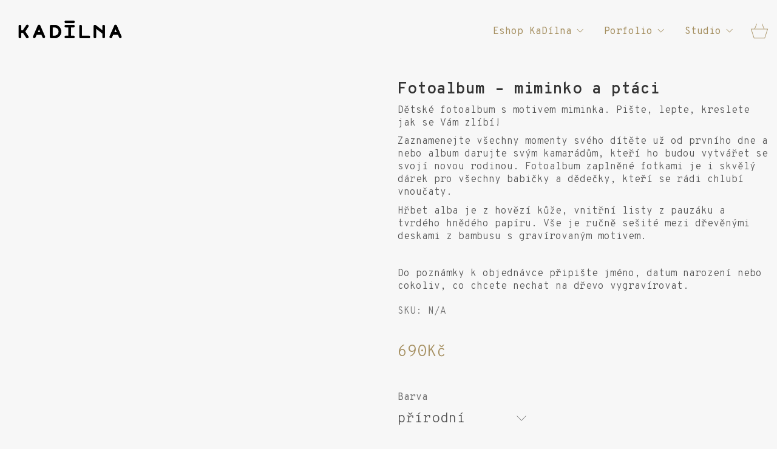

--- FILE ---
content_type: text/html; charset=UTF-8
request_url: https://www.kadilna.cz/produkt/fotoalbum-miminko-a-ptaci/
body_size: 27509
content:
<!DOCTYPE html>

<html class="no-js" lang="cs" xmlns:og="http://ogp.me/ns#" xmlns:fb="http://ogp.me/ns/fb#">
<head>
    <meta charset="UTF-8">
    <meta name="viewport" content="width=device-width, initial-scale=1.0">

					<script>document.documentElement.className = document.documentElement.className + ' yes-js js_active js'</script>
				<title>Fotoalbum – miminko a ptáci &#8211; KaDílna</title>
<link rel="preconnect" href="https://fonts.googleapis.com">
<link rel="preconnect" href="https://fonts.gstatic.com" crossorigin>
<link rel="preload" href="https://fonts.gstatic.com/s/overpassmono/v6/_Xm3-H86tzKDdAPa-KPQZ-AC3oSWo_CXBlRc4EU.woff2" as="font" type="font/woff2" crossorigin>
<link rel="preload" href="https://fonts.gstatic.com/s/overpassmono/v6/_Xmq-H86tzKDdAPa-KPQZ-AC1i-0tt21C34.woff2" as="font" type="font/woff2" crossorigin>
<link rel="preload" href="https://fonts.gstatic.com/s/overpassmono/v6/_Xm3-H86tzKDdAPa-KPQZ-AC3vCQo_CXBlRc4EU.woff2" as="font" type="font/woff2" crossorigin>
<link rel="preload" href="https://fonts.gstatic.com/s/overpassmono/v6/_Xm3-H86tzKDdAPa-KPQZ-AC3pSRo_CXBlRc4EU.woff2" as="font" type="font/woff2" crossorigin>
<meta name='robots' content='max-image-preview:large' />
<link rel='dns-prefetch' href='//fonts.googleapis.com' />
<link rel="alternate" type="application/rss+xml" title="KaDílna &raquo; RSS zdroj" href="https://www.kadilna.cz/feed/" />
<link rel="alternate" type="application/rss+xml" title="KaDílna &raquo; RSS komentářů" href="https://www.kadilna.cz/comments/feed/" />
<link rel="alternate" title="oEmbed (JSON)" type="application/json+oembed" href="https://www.kadilna.cz/wp-json/oembed/1.0/embed?url=https%3A%2F%2Fwww.kadilna.cz%2Fprodukt%2Ffotoalbum-miminko-a-ptaci%2F" />
<link rel="alternate" title="oEmbed (XML)" type="text/xml+oembed" href="https://www.kadilna.cz/wp-json/oembed/1.0/embed?url=https%3A%2F%2Fwww.kadilna.cz%2Fprodukt%2Ffotoalbum-miminko-a-ptaci%2F&#038;format=xml" />
	<meta property="og:type" content="article">
	<meta property="og:title" content="Fotoalbum – miminko a ptáci">
	<meta property="og:url" content="https://www.kadilna.cz/produkt/fotoalbum-miminko-a-ptaci/">
	<meta property="og:site_name" content="KaDílna">

			<meta property="og:description" content="Dětské fotoalbum s motivem miminka. Pište, lepte, kreslete jak se Vám zlíbí!

Zaznamenejte všechny momenty svého dítěte už od prvního dne a nebo album darujte svým kamarádům, kteří ho budou vytvářet se svojí novou rodinou. Fotoalbum zaplněné fotkami je i skvělý dárek pro všechny babičky a dědečky, kteří se rádi chlubí vnoučaty.

Hřbet alba je z hovězí kůže, vnitřní listy z pauzáku a tvrdého hnědého papíru. Vše je ručně sešité mezi dřevěnými deskami z bambusu s gravírovaným motivem.

&nbsp;

Do poznámky k objednávce připište jméno, datum narození nebo cokoliv, co chcete nechat na dřevo vygravírovat.">
	
	<style id='wp-img-auto-sizes-contain-inline-css'>
img:is([sizes=auto i],[sizes^="auto," i]){contain-intrinsic-size:3000px 1500px}
/*# sourceURL=wp-img-auto-sizes-contain-inline-css */
</style>
<link rel='stylesheet' id='layerslider-css' href='https://www.kadilna.cz/wp-content/plugins/LayerSlider/assets/static/layerslider/css/layerslider.css?ver=7.2.3' media='all' />
<link rel='stylesheet' id='ls-google-fonts-css' href='https://fonts.googleapis.com/css?family=Lato:100,100i,200,200i,300,300i,400,400i,500,500i,600,600i,700,700i,800,800i,900,900i%7COpen+Sans:100,100i,200,200i,300,300i,400,400i,500,500i,600,600i,700,700i,800,800i,900,900i%7CIndie+Flower:100,100i,200,200i,300,300i,400,400i,500,500i,600,600i,700,700i,800,800i,900,900i%7COswald:100,100i,200,200i,300,300i,400,400i,500,500i,600,600i,700,700i,800,800i,900,900i' media='all' />
<style id='wp-emoji-styles-inline-css'>

	img.wp-smiley, img.emoji {
		display: inline !important;
		border: none !important;
		box-shadow: none !important;
		height: 1em !important;
		width: 1em !important;
		margin: 0 0.07em !important;
		vertical-align: -0.1em !important;
		background: none !important;
		padding: 0 !important;
	}
/*# sourceURL=wp-emoji-styles-inline-css */
</style>
<link rel='stylesheet' id='wp-block-library-css' href='https://www.kadilna.cz/wp-includes/css/dist/block-library/style.min.css?ver=6.9' media='all' />
<style id='global-styles-inline-css'>
:root{--wp--preset--aspect-ratio--square: 1;--wp--preset--aspect-ratio--4-3: 4/3;--wp--preset--aspect-ratio--3-4: 3/4;--wp--preset--aspect-ratio--3-2: 3/2;--wp--preset--aspect-ratio--2-3: 2/3;--wp--preset--aspect-ratio--16-9: 16/9;--wp--preset--aspect-ratio--9-16: 9/16;--wp--preset--color--black: #000000;--wp--preset--color--cyan-bluish-gray: #abb8c3;--wp--preset--color--white: #ffffff;--wp--preset--color--pale-pink: #f78da7;--wp--preset--color--vivid-red: #cf2e2e;--wp--preset--color--luminous-vivid-orange: #ff6900;--wp--preset--color--luminous-vivid-amber: #fcb900;--wp--preset--color--light-green-cyan: #7bdcb5;--wp--preset--color--vivid-green-cyan: #00d084;--wp--preset--color--pale-cyan-blue: #8ed1fc;--wp--preset--color--vivid-cyan-blue: #0693e3;--wp--preset--color--vivid-purple: #9b51e0;--wp--preset--gradient--vivid-cyan-blue-to-vivid-purple: linear-gradient(135deg,rgb(6,147,227) 0%,rgb(155,81,224) 100%);--wp--preset--gradient--light-green-cyan-to-vivid-green-cyan: linear-gradient(135deg,rgb(122,220,180) 0%,rgb(0,208,130) 100%);--wp--preset--gradient--luminous-vivid-amber-to-luminous-vivid-orange: linear-gradient(135deg,rgb(252,185,0) 0%,rgb(255,105,0) 100%);--wp--preset--gradient--luminous-vivid-orange-to-vivid-red: linear-gradient(135deg,rgb(255,105,0) 0%,rgb(207,46,46) 100%);--wp--preset--gradient--very-light-gray-to-cyan-bluish-gray: linear-gradient(135deg,rgb(238,238,238) 0%,rgb(169,184,195) 100%);--wp--preset--gradient--cool-to-warm-spectrum: linear-gradient(135deg,rgb(74,234,220) 0%,rgb(151,120,209) 20%,rgb(207,42,186) 40%,rgb(238,44,130) 60%,rgb(251,105,98) 80%,rgb(254,248,76) 100%);--wp--preset--gradient--blush-light-purple: linear-gradient(135deg,rgb(255,206,236) 0%,rgb(152,150,240) 100%);--wp--preset--gradient--blush-bordeaux: linear-gradient(135deg,rgb(254,205,165) 0%,rgb(254,45,45) 50%,rgb(107,0,62) 100%);--wp--preset--gradient--luminous-dusk: linear-gradient(135deg,rgb(255,203,112) 0%,rgb(199,81,192) 50%,rgb(65,88,208) 100%);--wp--preset--gradient--pale-ocean: linear-gradient(135deg,rgb(255,245,203) 0%,rgb(182,227,212) 50%,rgb(51,167,181) 100%);--wp--preset--gradient--electric-grass: linear-gradient(135deg,rgb(202,248,128) 0%,rgb(113,206,126) 100%);--wp--preset--gradient--midnight: linear-gradient(135deg,rgb(2,3,129) 0%,rgb(40,116,252) 100%);--wp--preset--font-size--small: 13px;--wp--preset--font-size--medium: 20px;--wp--preset--font-size--large: 36px;--wp--preset--font-size--x-large: 42px;--wp--preset--spacing--20: 0.44rem;--wp--preset--spacing--30: 0.67rem;--wp--preset--spacing--40: 1rem;--wp--preset--spacing--50: 1.5rem;--wp--preset--spacing--60: 2.25rem;--wp--preset--spacing--70: 3.38rem;--wp--preset--spacing--80: 5.06rem;--wp--preset--shadow--natural: 6px 6px 9px rgba(0, 0, 0, 0.2);--wp--preset--shadow--deep: 12px 12px 50px rgba(0, 0, 0, 0.4);--wp--preset--shadow--sharp: 6px 6px 0px rgba(0, 0, 0, 0.2);--wp--preset--shadow--outlined: 6px 6px 0px -3px rgb(255, 255, 255), 6px 6px rgb(0, 0, 0);--wp--preset--shadow--crisp: 6px 6px 0px rgb(0, 0, 0);}:where(.is-layout-flex){gap: 0.5em;}:where(.is-layout-grid){gap: 0.5em;}body .is-layout-flex{display: flex;}.is-layout-flex{flex-wrap: wrap;align-items: center;}.is-layout-flex > :is(*, div){margin: 0;}body .is-layout-grid{display: grid;}.is-layout-grid > :is(*, div){margin: 0;}:where(.wp-block-columns.is-layout-flex){gap: 2em;}:where(.wp-block-columns.is-layout-grid){gap: 2em;}:where(.wp-block-post-template.is-layout-flex){gap: 1.25em;}:where(.wp-block-post-template.is-layout-grid){gap: 1.25em;}.has-black-color{color: var(--wp--preset--color--black) !important;}.has-cyan-bluish-gray-color{color: var(--wp--preset--color--cyan-bluish-gray) !important;}.has-white-color{color: var(--wp--preset--color--white) !important;}.has-pale-pink-color{color: var(--wp--preset--color--pale-pink) !important;}.has-vivid-red-color{color: var(--wp--preset--color--vivid-red) !important;}.has-luminous-vivid-orange-color{color: var(--wp--preset--color--luminous-vivid-orange) !important;}.has-luminous-vivid-amber-color{color: var(--wp--preset--color--luminous-vivid-amber) !important;}.has-light-green-cyan-color{color: var(--wp--preset--color--light-green-cyan) !important;}.has-vivid-green-cyan-color{color: var(--wp--preset--color--vivid-green-cyan) !important;}.has-pale-cyan-blue-color{color: var(--wp--preset--color--pale-cyan-blue) !important;}.has-vivid-cyan-blue-color{color: var(--wp--preset--color--vivid-cyan-blue) !important;}.has-vivid-purple-color{color: var(--wp--preset--color--vivid-purple) !important;}.has-black-background-color{background-color: var(--wp--preset--color--black) !important;}.has-cyan-bluish-gray-background-color{background-color: var(--wp--preset--color--cyan-bluish-gray) !important;}.has-white-background-color{background-color: var(--wp--preset--color--white) !important;}.has-pale-pink-background-color{background-color: var(--wp--preset--color--pale-pink) !important;}.has-vivid-red-background-color{background-color: var(--wp--preset--color--vivid-red) !important;}.has-luminous-vivid-orange-background-color{background-color: var(--wp--preset--color--luminous-vivid-orange) !important;}.has-luminous-vivid-amber-background-color{background-color: var(--wp--preset--color--luminous-vivid-amber) !important;}.has-light-green-cyan-background-color{background-color: var(--wp--preset--color--light-green-cyan) !important;}.has-vivid-green-cyan-background-color{background-color: var(--wp--preset--color--vivid-green-cyan) !important;}.has-pale-cyan-blue-background-color{background-color: var(--wp--preset--color--pale-cyan-blue) !important;}.has-vivid-cyan-blue-background-color{background-color: var(--wp--preset--color--vivid-cyan-blue) !important;}.has-vivid-purple-background-color{background-color: var(--wp--preset--color--vivid-purple) !important;}.has-black-border-color{border-color: var(--wp--preset--color--black) !important;}.has-cyan-bluish-gray-border-color{border-color: var(--wp--preset--color--cyan-bluish-gray) !important;}.has-white-border-color{border-color: var(--wp--preset--color--white) !important;}.has-pale-pink-border-color{border-color: var(--wp--preset--color--pale-pink) !important;}.has-vivid-red-border-color{border-color: var(--wp--preset--color--vivid-red) !important;}.has-luminous-vivid-orange-border-color{border-color: var(--wp--preset--color--luminous-vivid-orange) !important;}.has-luminous-vivid-amber-border-color{border-color: var(--wp--preset--color--luminous-vivid-amber) !important;}.has-light-green-cyan-border-color{border-color: var(--wp--preset--color--light-green-cyan) !important;}.has-vivid-green-cyan-border-color{border-color: var(--wp--preset--color--vivid-green-cyan) !important;}.has-pale-cyan-blue-border-color{border-color: var(--wp--preset--color--pale-cyan-blue) !important;}.has-vivid-cyan-blue-border-color{border-color: var(--wp--preset--color--vivid-cyan-blue) !important;}.has-vivid-purple-border-color{border-color: var(--wp--preset--color--vivid-purple) !important;}.has-vivid-cyan-blue-to-vivid-purple-gradient-background{background: var(--wp--preset--gradient--vivid-cyan-blue-to-vivid-purple) !important;}.has-light-green-cyan-to-vivid-green-cyan-gradient-background{background: var(--wp--preset--gradient--light-green-cyan-to-vivid-green-cyan) !important;}.has-luminous-vivid-amber-to-luminous-vivid-orange-gradient-background{background: var(--wp--preset--gradient--luminous-vivid-amber-to-luminous-vivid-orange) !important;}.has-luminous-vivid-orange-to-vivid-red-gradient-background{background: var(--wp--preset--gradient--luminous-vivid-orange-to-vivid-red) !important;}.has-very-light-gray-to-cyan-bluish-gray-gradient-background{background: var(--wp--preset--gradient--very-light-gray-to-cyan-bluish-gray) !important;}.has-cool-to-warm-spectrum-gradient-background{background: var(--wp--preset--gradient--cool-to-warm-spectrum) !important;}.has-blush-light-purple-gradient-background{background: var(--wp--preset--gradient--blush-light-purple) !important;}.has-blush-bordeaux-gradient-background{background: var(--wp--preset--gradient--blush-bordeaux) !important;}.has-luminous-dusk-gradient-background{background: var(--wp--preset--gradient--luminous-dusk) !important;}.has-pale-ocean-gradient-background{background: var(--wp--preset--gradient--pale-ocean) !important;}.has-electric-grass-gradient-background{background: var(--wp--preset--gradient--electric-grass) !important;}.has-midnight-gradient-background{background: var(--wp--preset--gradient--midnight) !important;}.has-small-font-size{font-size: var(--wp--preset--font-size--small) !important;}.has-medium-font-size{font-size: var(--wp--preset--font-size--medium) !important;}.has-large-font-size{font-size: var(--wp--preset--font-size--large) !important;}.has-x-large-font-size{font-size: var(--wp--preset--font-size--x-large) !important;}
/*# sourceURL=global-styles-inline-css */
</style>

<style id='classic-theme-styles-inline-css'>
/*! This file is auto-generated */
.wp-block-button__link{color:#fff;background-color:#32373c;border-radius:9999px;box-shadow:none;text-decoration:none;padding:calc(.667em + 2px) calc(1.333em + 2px);font-size:1.125em}.wp-block-file__button{background:#32373c;color:#fff;text-decoration:none}
/*# sourceURL=/wp-includes/css/classic-themes.min.css */
</style>
<link rel='stylesheet' id='ct.sizeguide.css-css' href='https://www.kadilna.cz/wp-content/plugins/sizeguide/assets/css/ct.sizeguide.css?ver=6.9' media='all' />
<link rel='stylesheet' id='ct.sizeguide.style.css-css' href='https://www.kadilna.cz/wp-content/plugins/sizeguide/assets/css/ct.sizeguide.style1.css?ver=6.9' media='all' />
<link rel='stylesheet' id='magnific.popup.css-css' href='https://www.kadilna.cz/wp-content/plugins/sizeguide/assets/css/magnific.popup.css?ver=6.9' media='all' />
<link rel='stylesheet' id='ct.sizeguide.icon.css-css' href='https://www.kadilna.cz/wp-content/plugins/sizeguide/assets/css/ct.sizeguide.icon.css?ver=6.9' media='all' />
<link rel='stylesheet' id='photoswipe-css' href='https://www.kadilna.cz/wp-content/plugins/woocommerce/assets/css/photoswipe/photoswipe.min.css?ver=6.6.0' media='all' />
<link rel='stylesheet' id='photoswipe-default-skin-css' href='https://www.kadilna.cz/wp-content/plugins/woocommerce/assets/css/photoswipe/default-skin/default-skin.min.css?ver=6.6.0' media='all' />
<style id='woocommerce-inline-inline-css'>
.woocommerce form .form-row .required { visibility: visible; }
/*# sourceURL=woocommerce-inline-inline-css */
</style>
<link rel='stylesheet' id='jquery-selectBox-css' href='https://www.kadilna.cz/wp-content/plugins/yith-woocommerce-wishlist/assets/css/jquery.selectBox.css?ver=1.2.0' media='all' />
<link rel='stylesheet' id='yith-wcwl-font-awesome-css' href='https://www.kadilna.cz/wp-content/plugins/yith-woocommerce-wishlist/assets/css/font-awesome.css?ver=4.7.0' media='all' />
<link rel='stylesheet' id='woocommerce_prettyPhoto_css-css' href='//www.kadilna.cz/wp-content/plugins/woocommerce/assets/css/prettyPhoto.css?ver=3.1.6' media='all' />
<link rel='stylesheet' id='yith-wcwl-main-css' href='https://www.kadilna.cz/wp-content/plugins/yith-woocommerce-wishlist/assets/css/style.css?ver=3.9.0' media='all' />
<link rel='stylesheet' id='bsf-Defaults-css' href='https://www.kadilna.cz/wp-content/uploads/smile_fonts/Defaults/Defaults.css?ver=3.19.11' media='all' />
<link rel='stylesheet' id='kalium-bootstrap-css-css' href='https://www.kadilna.cz/wp-content/themes/kalium/assets/css/bootstrap.min.css?ver=3.30.1766060015' media='all' />
<link rel='stylesheet' id='kalium-theme-base-css-css' href='https://www.kadilna.cz/wp-content/themes/kalium/assets/css/base.min.css?ver=3.30.1766060015' media='all' />
<link rel='stylesheet' id='kalium-theme-style-new-css-css' href='https://www.kadilna.cz/wp-content/themes/kalium/assets/css/new/style.min.css?ver=3.30.1766060015' media='all' />
<link rel='stylesheet' id='kalium-theme-other-css-css' href='https://www.kadilna.cz/wp-content/themes/kalium/assets/css/other.min.css?ver=3.30.1766060015' media='all' />
<link rel='stylesheet' id='kalium-theme-woocommerce-css-css' href='https://www.kadilna.cz/wp-content/themes/kalium/assets/css/woocommerce.min.css?ver=3.30.1766060015' media='all' />
<link rel='stylesheet' id='kalium-css-loaders-css' href='https://www.kadilna.cz/wp-content/themes/kalium/assets/admin/css/css-loaders.css?ver=3.30.1766060015' media='all' />
<link rel='stylesheet' id='kalium-style-css-css' href='https://www.kadilna.cz/wp-content/themes/kalium/style.css?ver=3.30.1766060015' media='all' />
<link rel='stylesheet' id='custom-skin-css' href='https://www.kadilna.cz/wp-content/themes/kalium/assets/css/custom-skin.css?ver=ec62dee0f9f88a306b9ea587d55712f5' media='all' />
<link rel='stylesheet' id='kalium-fluidbox-css-css' href='https://www.kadilna.cz/wp-content/themes/kalium/assets/vendors/fluidbox/css/fluidbox.min.css?ver=3.30.1766060015' media='all' />
<link rel='stylesheet' id='typolab-overpass-mono-font-7-css' href='https://fonts.googleapis.com/css2?family=Overpass+Mono%3Awght%40300%3B400%3B600%3B700&#038;display=swap&#038;ver=3.30' media='all' />
<link rel='stylesheet' id='prdctfltr-css' href='https://www.kadilna.cz/wp-content/plugins/prdctfltr/includes/css/styles.css?ver=8.3.0' media='all' />
	<script type="text/javascript">
		var ajaxurl = ajaxurl || 'https://www.kadilna.cz/wp-admin/admin-ajax.php';
			</script>
	
<style data-font-appearance-settings>.woocommerce .product .item-info h3 a, .woocommerce .product .item-info .price ins, .woocommerce .product .item-info .price>.amount {
	font-size: 12px;
}</style>
<style data-custom-selectors>h1, h2, h3, h4, h5, h6{font-family:"Overpass Mono";font-style:normal;font-weight:600}body, p{font-family:"Overpass Mono";font-style:normal;font-weight:300}.main-header.menu-type-standard-menu .standard-menu-container div.menu>ul>li>a, .main-header.menu-type-standard-menu .standard-menu-container ul.menu>li>a, .main-header.menu-type-standard-menu .standard-menu-container div.menu>ul ul li a, .main-header.menu-type-standard-menu .standard-menu-container ul.menu ul li a{font-family:"Overpass Mono";font-style:normal;font-weight:normal}.main-header.menu-type-full-bg-menu .full-screen-menu nav ul li a, .main-header.menu-type-full-bg-menu .full-screen-menu nav div.menu>ul ul li a, .main-header.menu-type-full-bg-menu .full-screen-menu nav ul.menu ul li a{font-family:"Overpass Mono";font-style:normal;font-weight:normal}.top-menu-container .top-menu ul li a, .top-menu div.menu>ul>li ul>li>a, .top-menu ul.menu>li ul>li>a, .top-menu-container .widget h3, .top-menu-container .widget, .top-menu-container .widget p, .top-menu-container .widget div{font-family:"Overpass Mono";font-style:normal;font-weight:normal}.sidebar-menu-wrapper .sidebar-menu-container .sidebar-main-menu div.menu>ul>li>a, .sidebar-menu-wrapper .sidebar-menu-container .sidebar-main-menu ul.menu>li>a, .sidebar-menu-wrapper .sidebar-menu-container .sidebar-main-menu div.menu>ul li ul li:hover>a, .sidebar-menu-wrapper .sidebar-menu-container .sidebar-main-menu ul.menu li ul li>a, .sidebar-menu-wrapper .sidebar-menu-container .sidebar-menu-widgets .widget .widget-title, .sidebar-menu-wrapper .widget, .sidebar-menu-wrapper .widget p, .sidebar-menu-wrapper .widget div{font-family:"Overpass Mono";font-style:normal;font-weight:normal}.mobile-menu-wrapper .mobile-menu-container div.menu>ul>li>a, .mobile-menu-wrapper .mobile-menu-container ul.menu>li>a, .mobile-menu-wrapper .mobile-menu-container .cart-icon-link-mobile-container a, .mobile-menu-wrapper .mobile-menu-container .search-form input, .mobile-menu-wrapper .mobile-menu-container div.menu>ul>li ul>li>a, .mobile-menu-wrapper .mobile-menu-container ul.menu>li ul>li>a{font-family:"Overpass Mono";font-style:normal;font-weight:normal}.portfolio-holder .thumb .hover-state .info h3, .portfolio-holder .item-box .info h3, .portfolio-holder .thumb .hover-state .info p, .portfolio-holder .item-box .info h3, .single-portfolio-holder .title h1, .single-portfolio-holder.portfolio-type-5 .portfolio-description-container .portfolio-description-showinfo h3, .single-portfolio-holder .section-title p, .portfolio-description-showinfo p, .single-portfolio-holder .details .project-description p, .gallery-item-description .post-formatting p, .single-portfolio-holder .details .services h3, .single-portfolio-holder .details .services ul li, .single-portfolio-holder .details .link{font-family:"Overpass Mono";font-style:normal;font-weight:normal}.woocommerce .product .item-info h3 a, .woocommerce .product .item-info .price ins, .woocommerce .product .item-info .price>.amount, .woocommerce .item-info h1, .woocommerce .single-product .summary .single_variation_wrap .single_variation>.price>.amount, .woocommerce .single-product .summary div[itemprop=offers]>.price>.amount, .woocommerce .product.catalog-layout-transparent-bg .item-info .product-terms a, .woocommerce .item-info p, .woocommerce .item-info .product_meta, .woocommerce .single-product .summary .variations .label label, .woocommerce .item-info .group_table .button, .woocommerce .item-info form.cart .button{font-family:"Overpass Mono";font-style:normal;font-weight:normal}.blog-posts .box-holder .post-info h2, .wpb_wrapper .lab-blog-posts .blog-post-entry .blog-post-content-container .blog-post-title, .single-blog-holder .blog-title h1, .blog-post-excerpt p, .post-info p, .blog-content-holder .post-content{font-family:"Overpass Mono";font-style:normal;font-weight:300}.site-footer .footer-widgets .widget h1, .site-footer .footer-widgets .widget h2, .site-footer .footer-widgets .widget h3, .site-footer .footer-widgets .widget .textwidget, .site-footer .footer-widgets .widget p, .copyrights, .site-footer .footer-bottom-content a, .site-footer .footer-bottom-content p{font-family:"Overpass Mono";font-style:normal;font-weight:300}</style><script type="text/javascript" src="https://www.kadilna.cz/wp-includes/js/jquery/jquery.min.js?ver=3.7.1" id="jquery-core-js"></script>
<script type="text/javascript" src="https://www.kadilna.cz/wp-includes/js/jquery/jquery-migrate.min.js?ver=3.4.1" id="jquery-migrate-js"></script>
<script type="text/javascript" src="https://www.kadilna.cz/wp-content/plugins/sizeguide/assets/js/magnific.popup.js?ver=6.9" id="magnific.popup.js-js"></script>
<script type="text/javascript" src="https://www.kadilna.cz/wp-content/plugins/sizeguide/assets/js/ct.sg.front.js?ver=6.9" id="ct.sg.front.js-js"></script>
<script type="text/javascript" src="https://www.kadilna.cz/wp-content/plugins/woocommerce/assets/js/jquery-blockui/jquery.blockUI.min.js?ver=2.7.0-wc.6.6.0" id="jquery-blockui-js"></script>
<script type="text/javascript" id="wc-add-to-cart-js-extra">
/* <![CDATA[ */
var wc_add_to_cart_params = {"ajax_url":"/wp-admin/admin-ajax.php","wc_ajax_url":"/?wc-ajax=%%endpoint%%","i18n_view_cart":"View cart","cart_url":"https://www.kadilna.cz/cart/","is_cart":"","cart_redirect_after_add":"no"};
//# sourceURL=wc-add-to-cart-js-extra
/* ]]> */
</script>
<script type="text/javascript" src="https://www.kadilna.cz/wp-content/plugins/woocommerce/assets/js/frontend/add-to-cart.min.js?ver=6.6.0" id="wc-add-to-cart-js"></script>
<script type="text/javascript" src="https://www.kadilna.cz/wp-content/plugins/js_composer/assets/js/vendors/woocommerce-add-to-cart.js?ver=6.9.0" id="vc_woocommerce-add-to-cart-js-js"></script>
<meta name="generator" content="Powered by LayerSlider 7.2.3 - Multi-Purpose, Responsive, Parallax, Mobile-Friendly Slider Plugin for WordPress." />
<!-- LayerSlider updates and docs at: https://layerslider.com -->
<link rel="https://api.w.org/" href="https://www.kadilna.cz/wp-json/" /><link rel="alternate" title="JSON" type="application/json" href="https://www.kadilna.cz/wp-json/wp/v2/product/7625" /><link rel="EditURI" type="application/rsd+xml" title="RSD" href="https://www.kadilna.cz/xmlrpc.php?rsd" />
<meta name="generator" content="WordPress 6.9" />
<meta name="generator" content="WooCommerce 6.6.0" />
<link rel="canonical" href="https://www.kadilna.cz/produkt/fotoalbum-miminko-a-ptaci/" />
<link rel='shortlink' href='https://www.kadilna.cz/?p=7625' />
<style id="theme-custom-css">footer.main-footer a {color: #bbb !important;}footer.main-footer-inverted {background-color: #333 !important;}.main-footer.main-footer-inverted hr {border-color: rgba(255,255,255,.1);}.vc_icon_element {margin-bottom: 15px;}.free-shipping {text-align: center;}.main-footer.footer-bottom-vertical .footer-bottom .footer-links .social-networks a {width: 35px;height: 35px;}.main-footer.footer-bottom-vertical .footer-bottom .footer-links .social-networks a i {margin-top: -7px;}.featured-product .product {width: 100%;}.vc_separator.vc_sep_color_grey .vc_sep_line {  border-color: #333;}.main-footer.footer-bottom-vertical .footer-bottom .footer-links {  padding-top: 30px;  padding-bottom: 20px;}</style><meta name="theme-color" content="#b2805e">					<link rel="shortcut icon" href="https://www.kadilna.cz/wp-content/uploads/2016/11/ico_64x64.png">
							<link rel="apple-touch-icon" href="https://www.kadilna.cz/wp-content/uploads/2016/11/ico_114x114.png">
			<link rel="apple-touch-icon" sizes="180x180" href="https://www.kadilna.cz/wp-content/uploads/2016/11/ico_114x114.png">
				<script>var mobile_menu_breakpoint = 768;</script><style data-appended-custom-css="true">@media screen and (min-width:769px) { .mobile-menu-wrapper,.mobile-menu-overlay,.header-block__item--mobile-menu-toggle {display: none;} }</style><style data-appended-custom-css="true">@media screen and (max-width:768px) { .header-block__item--standard-menu-container {display: none;} }</style>	<noscript><style>.woocommerce-product-gallery{ opacity: 1 !important; }</style></noscript>
	<style>.recentcomments a{display:inline !important;padding:0 !important;margin:0 !important;}</style><meta name="generator" content="Powered by WPBakery Page Builder - drag and drop page builder for WordPress."/>
<meta name="generator" content="XforWooCommerce.com - Product Filter for WooCommerce"/><noscript><style> .wpb_animate_when_almost_visible { opacity: 1; }</style></noscript>
<!-- START - Open Graph and Twitter Card Tags 3.1.2 -->
 <!-- Facebook Open Graph -->
  <meta property="og:locale" content="cs_CZ"/>
  <meta property="og:site_name" content="KaDílna"/>
  <meta property="og:title" content="Fotoalbum – miminko a ptáci"/>
  <meta property="og:url" content="https://www.kadilna.cz/produkt/fotoalbum-miminko-a-ptaci/"/>
  <meta property="og:type" content="product"/>
  <meta property="og:description" content="Dětské fotoalbum s motivem miminka. Pište, lepte, kreslete jak se Vám zlíbí!

Zaznamenejte všechny momenty svého dítěte už od prvního dne a nebo album darujte svým kamarádům, kteří ho budou vytvářet se svojí novou rodinou. Fotoalbum zaplněné fotkami je i skvělý dárek pro všechny babičky a dědečky,"/>
  <meta property="article:publisher" content="http://www.facebook.com/kadilna"/>
 <!-- Google+ / Schema.org -->
  <meta itemprop="name" content="Fotoalbum – miminko a ptáci"/>
  <meta itemprop="headline" content="Fotoalbum – miminko a ptáci"/>
  <meta itemprop="description" content="Dětské fotoalbum s motivem miminka. Pište, lepte, kreslete jak se Vám zlíbí!

Zaznamenejte všechny momenty svého dítěte už od prvního dne a nebo album darujte svým kamarádům, kteří ho budou vytvářet se svojí novou rodinou. Fotoalbum zaplněné fotkami je i skvělý dárek pro všechny babičky a dědečky,"/>
  <meta itemprop="author" content="Jaromor"/>
  <!--<meta itemprop="publisher" content="KaDílna"/>--> <!-- To solve: The attribute publisher.itemtype has an invalid value -->
 <!-- Twitter Cards -->
  <meta name="twitter:title" content="Fotoalbum – miminko a ptáci"/>
  <meta name="twitter:url" content="https://www.kadilna.cz/produkt/fotoalbum-miminko-a-ptaci/"/>
  <meta name="twitter:description" content="Dětské fotoalbum s motivem miminka. Pište, lepte, kreslete jak se Vám zlíbí!

Zaznamenejte všechny momenty svého dítěte už od prvního dne a nebo album darujte svým kamarádům, kteří ho budou vytvářet se svojí novou rodinou. Fotoalbum zaplněné fotkami je i skvělý dárek pro všechny babičky a dědečky,"/>
  <meta name="twitter:card" content="summary_large_image"/>
 <!-- SEO -->
 <!-- Misc. tags -->
  <meta name="twitter:label1" content="Price"/>
  <meta name="twitter:data1" content="690 CZK"/>
  <meta property="product:price:amount" content="690"/>
  <meta property="product:price:currency" content="CZK"/>
  <meta property="product:availability" content="instock"/>
 <!-- is_singular | is_product -->
<!-- END - Open Graph and Twitter Card Tags 3.1.2 -->
	
<link rel='stylesheet' id='kalium-flickity-css-css' href='https://www.kadilna.cz/wp-content/themes/kalium/assets/vendors/flickity/flickity.min.css?ver=3.30.1766060015' media='all' />
<link rel='stylesheet' id='kalium-fontawesome-css-css' href='https://www.kadilna.cz/wp-content/themes/kalium/assets/vendors/font-awesome/css/all.min.css?ver=3.30.1766060015' media='all' />
</head>
<body class="wp-singular product-template-default single single-product postid-7625 wp-theme-kalium theme-kalium woocommerce woocommerce-page woocommerce-no-js has-fixed-footer wpb-js-composer js-comp-ver-6.9.0 vc_responsive">

<div class="mobile-menu-wrapper mobile-menu-slide">

    <div class="mobile-menu-container">

		<ul id="menu-main-menu" class="menu"><li id="menu-item-4109" class="menu-item menu-item-type-taxonomy menu-item-object-product_cat current-product-ancestor menu-item-has-children menu-item-4109"><a href="https://www.kadilna.cz/kategorie-produktu/shopkadilna/">Eshop KaDílna</a>
<ul class="sub-menu">
	<li id="menu-item-4384" class="menu-item menu-item-type-taxonomy menu-item-object-product_cat current-product-ancestor menu-item-4384"><a href="https://www.kadilna.cz/kategorie-produktu/shopkadilna/albumy/">Albumy</a></li>
	<li id="menu-item-4385" class="menu-item menu-item-type-taxonomy menu-item-object-product_cat menu-item-4385"><a href="https://www.kadilna.cz/kategorie-produktu/shopkadilna/bloky/">Bloky</a></li>
	<li id="menu-item-4386" class="menu-item menu-item-type-taxonomy menu-item-object-product_cat menu-item-4386"><a href="https://www.kadilna.cz/kategorie-produktu/shopkadilna/klicenky/">Klíčenky</a></li>
	<li id="menu-item-4387" class="menu-item menu-item-type-taxonomy menu-item-object-product_cat menu-item-4387"><a href="https://www.kadilna.cz/kategorie-produktu/shopkadilna/magnetky/">Magnetky</a></li>
	<li id="menu-item-4390" class="menu-item menu-item-type-taxonomy menu-item-object-product_cat menu-item-4390"><a href="https://www.kadilna.cz/kategorie-produktu/shopkadilna/obaly/">Obaly</a></li>
	<li id="menu-item-4394" class="menu-item menu-item-type-taxonomy menu-item-object-product_cat menu-item-4394"><a href="https://www.kadilna.cz/kategorie-produktu/shopkadilna/razitka/">Razítka</a></li>
	<li id="menu-item-4110" class="menu-item menu-item-type-taxonomy menu-item-object-product_cat menu-item-4110"><a href="https://www.kadilna.cz/kategorie-produktu/shopkadilna/recepty/">Recepty</a></li>
	<li id="menu-item-4391" class="menu-item menu-item-type-taxonomy menu-item-object-product_cat menu-item-4391"><a href="https://www.kadilna.cz/kategorie-produktu/shopkadilna/ostatni/">Ostatní</a></li>
</ul>
</li>
<li id="menu-item-5466" class="menu-item menu-item-type-post_type menu-item-object-page menu-item-has-children menu-item-5466"><a href="https://www.kadilna.cz/kadilna-porfolio/">Porfolio</a>
<ul class="sub-menu">
	<li id="menu-item-5520" class="menu-item menu-item-type-taxonomy menu-item-object-portfolio_category menu-item-5520"><a href="https://www.kadilna.cz/portfolio-category/papir/">Papír</a></li>
	<li id="menu-item-5517" class="menu-item menu-item-type-taxonomy menu-item-object-portfolio_category menu-item-5517"><a href="https://www.kadilna.cz/portfolio-category/drevo/">Dřevo</a></li>
	<li id="menu-item-5518" class="menu-item menu-item-type-taxonomy menu-item-object-portfolio_category menu-item-5518"><a href="https://www.kadilna.cz/portfolio-category/kuze/">Kůže</a></li>
	<li id="menu-item-5522" class="menu-item menu-item-type-taxonomy menu-item-object-portfolio_category menu-item-5522"><a href="https://www.kadilna.cz/portfolio-category/sklo/">Sklo</a></li>
	<li id="menu-item-5521" class="menu-item menu-item-type-taxonomy menu-item-object-portfolio_category menu-item-5521"><a href="https://www.kadilna.cz/portfolio-category/plexi/">Plexi</a></li>
	<li id="menu-item-5519" class="menu-item menu-item-type-taxonomy menu-item-object-portfolio_category menu-item-5519"><a href="https://www.kadilna.cz/portfolio-category/ostatni/">Ostatní</a></li>
</ul>
</li>
<li id="menu-item-5460" class="menu-item menu-item-type-post_type menu-item-object-page menu-item-has-children menu-item-5460"><a href="https://www.kadilna.cz/studio-portfolio/">Studio</a>
<ul class="sub-menu">
	<li id="menu-item-5524" class="menu-item menu-item-type-taxonomy menu-item-object-portfolio_category menu-item-5524"><a href="https://www.kadilna.cz/portfolio-category/ilustrace/">Ilustrace</a></li>
	<li id="menu-item-5523" class="menu-item menu-item-type-taxonomy menu-item-object-portfolio_category menu-item-5523"><a href="https://www.kadilna.cz/portfolio-category/grafika/">Grafika</a></li>
	<li id="menu-item-4217" class="menu-item menu-item-type-taxonomy menu-item-object-portfolio_category menu-item-4217"><a href="https://www.kadilna.cz/portfolio-category/branding/">Branding</a></li>
	<li id="menu-item-4229" class="menu-item menu-item-type-taxonomy menu-item-object-portfolio_category menu-item-4229"><a href="https://www.kadilna.cz/portfolio-category/animace/">Animace</a></li>
	<li id="menu-item-5525" class="menu-item menu-item-type-taxonomy menu-item-object-portfolio_category menu-item-5525"><a href="https://www.kadilna.cz/portfolio-category/wd/">Web Design</a></li>
</ul>
</li>
</ul>        <div class="cart-icon-link-mobile-container">
            <a href="https://www.kadilna.cz/cart/"
               class="cart-icon-link-mobile icon-type-ecommerce-basket">
                <i class="icon icon-ecommerce-basket"></i>

				Košík
				                    <span class="items-count hide-notification cart-items-0">&hellip;</span>
				            </a>
        </div>
		
		            <form role="search" method="get" class="search-form" action="https://www.kadilna.cz/">
                <input type="search" class="search-field" placeholder="Hledat…" value="" name="s" id="search_mobile_inp"/>

                <label for="search_mobile_inp">
                    <i class="fa fa-search"></i>
                </label>

                <input type="submit" class="search-submit" value="Odeslat"/>
            </form>
		
		
		
    </div>

</div>

<div class="mobile-menu-overlay"></div>
<div class="wrapper" id="main-wrapper">

	<style data-appended-custom-css="true">.header-block, .site-header--static-header-type {padding-top: 20px;}</style><style data-appended-custom-css="true">.header-block, .site-header--static-header-type {padding-bottom: 20px;}</style>    <header class="site-header main-header menu-type-standard-menu is-sticky">

		<div class="header-block">

	
	<div class="header-block__row-container container">

		<div class="header-block__row header-block__row--main">
			        <div class="header-block__column header-block__logo header-block--auto-grow">
			<style data-appended-custom-css="true">.logo-image {width:200px;height:64px;}</style>    <a href="https://www.kadilna.cz" class="header-logo logo-image" aria-label="Go to homepage">
		            <img src="https://www.kadilna.cz/wp-content/uploads/2018/09/LOGO_KADILNA_blck.png" class="main-logo" width="200" height="64" alt="KaDílna"/>
		    </a>
        </div>
		        <div class="header-block__column header-block--content-right header-block--align-right">

            <div class="header-block__items-row">
				<div class="header-block__item header-block__item--type-menu-main-menu header-block__item--standard-menu-container"><div class="standard-menu-container dropdown-caret menu-skin-main"><nav class="nav-container-main-menu"><ul id="menu-main-menu-1" class="menu"><li class="menu-item menu-item-type-taxonomy menu-item-object-product_cat current-product-ancestor menu-item-has-children menu-item-4109"><a href="https://www.kadilna.cz/kategorie-produktu/shopkadilna/"><span>Eshop KaDílna</span></a>
<ul class="sub-menu">
	<li class="menu-item menu-item-type-taxonomy menu-item-object-product_cat current-product-ancestor menu-item-4384"><a href="https://www.kadilna.cz/kategorie-produktu/shopkadilna/albumy/"><span>Albumy</span></a></li>
	<li class="menu-item menu-item-type-taxonomy menu-item-object-product_cat menu-item-4385"><a href="https://www.kadilna.cz/kategorie-produktu/shopkadilna/bloky/"><span>Bloky</span></a></li>
	<li class="menu-item menu-item-type-taxonomy menu-item-object-product_cat menu-item-4386"><a href="https://www.kadilna.cz/kategorie-produktu/shopkadilna/klicenky/"><span>Klíčenky</span></a></li>
	<li class="menu-item menu-item-type-taxonomy menu-item-object-product_cat menu-item-4387"><a href="https://www.kadilna.cz/kategorie-produktu/shopkadilna/magnetky/"><span>Magnetky</span></a></li>
	<li class="menu-item menu-item-type-taxonomy menu-item-object-product_cat menu-item-4390"><a href="https://www.kadilna.cz/kategorie-produktu/shopkadilna/obaly/"><span>Obaly</span></a></li>
	<li class="menu-item menu-item-type-taxonomy menu-item-object-product_cat menu-item-4394"><a href="https://www.kadilna.cz/kategorie-produktu/shopkadilna/razitka/"><span>Razítka</span></a></li>
	<li class="menu-item menu-item-type-taxonomy menu-item-object-product_cat menu-item-4110"><a href="https://www.kadilna.cz/kategorie-produktu/shopkadilna/recepty/"><span>Recepty</span></a></li>
	<li class="menu-item menu-item-type-taxonomy menu-item-object-product_cat menu-item-4391"><a href="https://www.kadilna.cz/kategorie-produktu/shopkadilna/ostatni/"><span>Ostatní</span></a></li>
</ul>
</li>
<li class="menu-item menu-item-type-post_type menu-item-object-page menu-item-has-children menu-item-5466"><a href="https://www.kadilna.cz/kadilna-porfolio/"><span>Porfolio</span></a>
<ul class="sub-menu">
	<li class="menu-item menu-item-type-taxonomy menu-item-object-portfolio_category menu-item-5520"><a href="https://www.kadilna.cz/portfolio-category/papir/"><span>Papír</span></a></li>
	<li class="menu-item menu-item-type-taxonomy menu-item-object-portfolio_category menu-item-5517"><a href="https://www.kadilna.cz/portfolio-category/drevo/"><span>Dřevo</span></a></li>
	<li class="menu-item menu-item-type-taxonomy menu-item-object-portfolio_category menu-item-5518"><a href="https://www.kadilna.cz/portfolio-category/kuze/"><span>Kůže</span></a></li>
	<li class="menu-item menu-item-type-taxonomy menu-item-object-portfolio_category menu-item-5522"><a href="https://www.kadilna.cz/portfolio-category/sklo/"><span>Sklo</span></a></li>
	<li class="menu-item menu-item-type-taxonomy menu-item-object-portfolio_category menu-item-5521"><a href="https://www.kadilna.cz/portfolio-category/plexi/"><span>Plexi</span></a></li>
	<li class="menu-item menu-item-type-taxonomy menu-item-object-portfolio_category menu-item-5519"><a href="https://www.kadilna.cz/portfolio-category/ostatni/"><span>Ostatní</span></a></li>
</ul>
</li>
<li class="menu-item menu-item-type-post_type menu-item-object-page menu-item-has-children menu-item-5460"><a href="https://www.kadilna.cz/studio-portfolio/"><span>Studio</span></a>
<ul class="sub-menu">
	<li class="menu-item menu-item-type-taxonomy menu-item-object-portfolio_category menu-item-5524"><a href="https://www.kadilna.cz/portfolio-category/ilustrace/"><span>Ilustrace</span></a></li>
	<li class="menu-item menu-item-type-taxonomy menu-item-object-portfolio_category menu-item-5523"><a href="https://www.kadilna.cz/portfolio-category/grafika/"><span>Grafika</span></a></li>
	<li class="menu-item menu-item-type-taxonomy menu-item-object-portfolio_category menu-item-4217"><a href="https://www.kadilna.cz/portfolio-category/branding/"><span>Branding</span></a></li>
	<li class="menu-item menu-item-type-taxonomy menu-item-object-portfolio_category menu-item-4229"><a href="https://www.kadilna.cz/portfolio-category/animace/"><span>Animace</span></a></li>
	<li class="menu-item menu-item-type-taxonomy menu-item-object-portfolio_category menu-item-5525"><a href="https://www.kadilna.cz/portfolio-category/wd/"><span>Web Design</span></a></li>
</ul>
</li>
</ul></nav></div></div><div class="header-block__item header-block__item--type-woocommerce-mini-cart">        <div class="menu-cart-icon-container menu-skin-main hover-show menu-cart-icon-container--dropdown-align-left">

            <a href="https://www.kadilna.cz/cart/" class="cart-icon-link icon-type-ecommerce-basket" title="" aria-label="Cart">
                <i class="icon-ecommerce-basket"></i>

				                    <span class="items-count hide-notification cart-items-0">&hellip;</span>
				            </a>


			                <div class="lab-wc-mini-cart-contents">
					    <div class="empty-loading-cart-contents">
		Načítaní nákupníhoi košíku…    </div>
	                </div>
			        </div>
		</div><div class="header-block__item header-block__item--type-menu-main-menu header-block__item--mobile-menu-toggle"><a href="#" class="toggle-bars menu-skin-main" aria-label="Toggle navigation" role="button" data-action="mobile-menu">            <span class="toggle-bars__column toggle-bars__column--left toggle-bars__column--padding-right">
                <span class="toggle-bars__text toggle-bars__text--show">MENU</span>
                <span class="toggle-bars__text toggle-bars__text--hide">CLOSE</span>
            </span>
			        <span class="toggle-bars__column">
            <span class="toggle-bars__bar-lines">
                <span class="toggle-bars__bar-line toggle-bars__bar-line--top"></span>
                <span class="toggle-bars__bar-line toggle-bars__bar-line--middle"></span>
                <span class="toggle-bars__bar-line toggle-bars__bar-line--bottom"></span>
            </span>
        </span>
		</a></div>            </div>

        </div>
				</div>

	</div>

	
</div>

    </header>


	<div id="primary" class="content-area"><main id="main" class="site-main" role="main">
					
			        <div class="single-product">

        <div class="single-product--product-details">
		<div class="woocommerce-notices-wrapper"></div><div id="product-7625" class="product catalog-layout-default product-images-columns-large product-images-align-left type-product post-7625 status-publish first instock product_cat-albumydetske taxable shipping-taxable purchasable product-type-variable has-default-attributes">

	<div class="single-product-images">        <div class="kalium-woocommerce-product-gallery images-layout-type-default">

            <div class="main-product-images carousel has-lightbox">

				
            </div>

			                    <div class="thumbnails" data-columns="4">
						                    </div>
				
            <script type="text/template" class="product-params-js">
				{"zoom":{"enabled":true,"options":{"magnify":1}},"lightbox":{"enabled":true,"options":{"shareEl":false,"closeOnScroll":false,"history":false,"hideAnimationDuration":0,"showAnimationDuration":0}},"carousel":{"autoPlay":5}}            </script>
        </div>
		</div>
	<div class="summary entry-summary">
		<h1 class="product_title entry-title">Fotoalbum – miminko a ptáci</h1><div class="woocommerce-product-details__short-description">
	<p>Dětské fotoalbum s motivem miminka. Pište, lepte, kreslete jak se Vám zlíbí!</p>
<p>Zaznamenejte všechny momenty svého dítěte už od prvního dne a nebo album darujte svým kamarádům, kteří ho budou vytvářet se svojí novou rodinou. Fotoalbum zaplněné fotkami je i skvělý dárek pro všechny babičky a dědečky, kteří se rádi chlubí vnoučaty.</p>
<p>Hřbet alba je z hovězí kůže, vnitřní listy z pauzáku a tvrdého hnědého papíru. Vše je ručně sešité mezi dřevěnými deskami z bambusu s gravírovaným motivem.</p>
<p>&nbsp;</p>
<p>Do poznámky k objednávce připište jméno, datum narození nebo cokoliv, co chcete nechat na dřevo vygravírovat.</p>
</div>
<div class="product_meta">

	
	
		<span class="sku_wrapper">SKU: <span class="sku">N/A</span></span>

	
	
	
	
</div>
<p class="price"><span class="woocommerce-Price-amount amount"><bdi>690<span class="woocommerce-Price-currencySymbol">&#75;&#269;</span></bdi></span></p>

<form class="variations_form cart" action="https://www.kadilna.cz/produkt/fotoalbum-miminko-a-ptaci/" method="post" enctype='multipart/form-data' data-product_id="7625" data-product_variations="[{&quot;attributes&quot;:{&quot;attribute_pa_barva&quot;:&quot;prirodni&quot;},&quot;availability_html&quot;:&quot;&quot;,&quot;backorders_allowed&quot;:false,&quot;dimensions&quot;:{&quot;length&quot;:&quot;&quot;,&quot;width&quot;:&quot;&quot;,&quot;height&quot;:&quot;&quot;},&quot;dimensions_html&quot;:&quot;N\/A&quot;,&quot;display_price&quot;:690,&quot;display_regular_price&quot;:690,&quot;image&quot;:{&quot;title&quot;:&quot;&quot;,&quot;caption&quot;:&quot;&quot;,&quot;url&quot;:&quot;&quot;,&quot;alt&quot;:&quot;&quot;,&quot;src&quot;:&quot;&quot;,&quot;srcset&quot;:false,&quot;sizes&quot;:false},&quot;image_id&quot;:0,&quot;is_downloadable&quot;:false,&quot;is_in_stock&quot;:true,&quot;is_purchasable&quot;:true,&quot;is_sold_individually&quot;:&quot;no&quot;,&quot;is_virtual&quot;:false,&quot;max_qty&quot;:&quot;&quot;,&quot;min_qty&quot;:1,&quot;price_html&quot;:&quot;&quot;,&quot;sku&quot;:&quot;&quot;,&quot;variation_description&quot;:&quot;&quot;,&quot;variation_id&quot;:7671,&quot;variation_is_active&quot;:true,&quot;variation_is_visible&quot;:true,&quot;weight&quot;:&quot;&quot;,&quot;weight_html&quot;:&quot;N\/A&quot;,&quot;kalium_image&quot;:[]},{&quot;attributes&quot;:{&quot;attribute_pa_barva&quot;:&quot;sv-modra&quot;},&quot;availability_html&quot;:&quot;&quot;,&quot;backorders_allowed&quot;:false,&quot;dimensions&quot;:{&quot;length&quot;:&quot;&quot;,&quot;width&quot;:&quot;&quot;,&quot;height&quot;:&quot;&quot;},&quot;dimensions_html&quot;:&quot;N\/A&quot;,&quot;display_price&quot;:690,&quot;display_regular_price&quot;:690,&quot;image&quot;:{&quot;title&quot;:&quot;&quot;,&quot;caption&quot;:&quot;&quot;,&quot;url&quot;:&quot;&quot;,&quot;alt&quot;:&quot;&quot;,&quot;src&quot;:&quot;&quot;,&quot;srcset&quot;:false,&quot;sizes&quot;:false},&quot;image_id&quot;:0,&quot;is_downloadable&quot;:false,&quot;is_in_stock&quot;:true,&quot;is_purchasable&quot;:true,&quot;is_sold_individually&quot;:&quot;no&quot;,&quot;is_virtual&quot;:false,&quot;max_qty&quot;:&quot;&quot;,&quot;min_qty&quot;:1,&quot;price_html&quot;:&quot;&quot;,&quot;sku&quot;:&quot;&quot;,&quot;variation_description&quot;:&quot;&quot;,&quot;variation_id&quot;:7672,&quot;variation_is_active&quot;:true,&quot;variation_is_visible&quot;:true,&quot;weight&quot;:&quot;&quot;,&quot;weight_html&quot;:&quot;N\/A&quot;,&quot;kalium_image&quot;:[]},{&quot;attributes&quot;:{&quot;attribute_pa_barva&quot;:&quot;ruzova&quot;},&quot;availability_html&quot;:&quot;&quot;,&quot;backorders_allowed&quot;:false,&quot;dimensions&quot;:{&quot;length&quot;:&quot;&quot;,&quot;width&quot;:&quot;&quot;,&quot;height&quot;:&quot;&quot;},&quot;dimensions_html&quot;:&quot;N\/A&quot;,&quot;display_price&quot;:690,&quot;display_regular_price&quot;:690,&quot;image&quot;:{&quot;title&quot;:&quot;&quot;,&quot;caption&quot;:&quot;&quot;,&quot;url&quot;:&quot;&quot;,&quot;alt&quot;:&quot;&quot;,&quot;src&quot;:&quot;&quot;,&quot;srcset&quot;:false,&quot;sizes&quot;:false},&quot;image_id&quot;:0,&quot;is_downloadable&quot;:false,&quot;is_in_stock&quot;:true,&quot;is_purchasable&quot;:true,&quot;is_sold_individually&quot;:&quot;no&quot;,&quot;is_virtual&quot;:false,&quot;max_qty&quot;:&quot;&quot;,&quot;min_qty&quot;:1,&quot;price_html&quot;:&quot;&quot;,&quot;sku&quot;:&quot;&quot;,&quot;variation_description&quot;:&quot;&quot;,&quot;variation_id&quot;:7673,&quot;variation_is_active&quot;:true,&quot;variation_is_visible&quot;:true,&quot;weight&quot;:&quot;&quot;,&quot;weight_html&quot;:&quot;N\/A&quot;,&quot;kalium_image&quot;:[]},{&quot;attributes&quot;:{&quot;attribute_pa_barva&quot;:&quot;bila&quot;},&quot;availability_html&quot;:&quot;&quot;,&quot;backorders_allowed&quot;:false,&quot;dimensions&quot;:{&quot;length&quot;:&quot;&quot;,&quot;width&quot;:&quot;&quot;,&quot;height&quot;:&quot;&quot;},&quot;dimensions_html&quot;:&quot;N\/A&quot;,&quot;display_price&quot;:690,&quot;display_regular_price&quot;:690,&quot;image&quot;:{&quot;title&quot;:&quot;&quot;,&quot;caption&quot;:&quot;&quot;,&quot;url&quot;:&quot;&quot;,&quot;alt&quot;:&quot;&quot;,&quot;src&quot;:&quot;&quot;,&quot;srcset&quot;:false,&quot;sizes&quot;:false},&quot;image_id&quot;:0,&quot;is_downloadable&quot;:false,&quot;is_in_stock&quot;:true,&quot;is_purchasable&quot;:true,&quot;is_sold_individually&quot;:&quot;no&quot;,&quot;is_virtual&quot;:false,&quot;max_qty&quot;:&quot;&quot;,&quot;min_qty&quot;:1,&quot;price_html&quot;:&quot;&quot;,&quot;sku&quot;:&quot;&quot;,&quot;variation_description&quot;:&quot;&quot;,&quot;variation_id&quot;:7674,&quot;variation_is_active&quot;:true,&quot;variation_is_visible&quot;:true,&quot;weight&quot;:&quot;&quot;,&quot;weight_html&quot;:&quot;N\/A&quot;,&quot;kalium_image&quot;:[]}]">
	
			<table class="variations" cellspacing="0">
			<tbody>
									<tr>
						<th class="label"><label for="pa_barva">Barva</label></th>
						<td class="value">
							<select id="pa_barva" class=" form-control" name="attribute_pa_barva" data-attribute_name="attribute_pa_barva" data-show_option_none="yes"><option value="">Choose an option</option><option value="prirodni"  selected='selected'>přírodní</option><option value="sv-modra" >sv. modrá</option><option value="ruzova" >růžová</option><option value="bila" >bílá</option></select><a class="reset_variations" href="#">Clear</a>						</td>
					</tr>
							</tbody>
		</table>
		
		<div class="single_variation_wrap">
			<div class="woocommerce-variation single_variation"></div><div class="woocommerce-variation-add-to-cart variations_button">
	
		<div class="quantity">
				<label class="screen-reader-text" for="quantity_69785306014fe">Fotoalbum – miminko a ptáci quantity</label>
		<input
			type="number"
			id="quantity_69785306014fe"
			class="input-text qty text"
			step="1"
			min="1"
			max=""
			name="quantity"
			value="1"
			title="Qty"
			size="4"
			placeholder=""
			inputmode="numeric"
			autocomplete="off"
		/>
			</div>
	
	<button type="submit" class="single_add_to_cart_button button alt">Add to cart</button>

	
	<input type="hidden" name="add-to-cart" value="7625" />
	<input type="hidden" name="product_id" value="7625" />
	<input type="hidden" name="variation_id" class="variation_id" value="0" />
</div>
		</div>
	
	</form>


<div
	class="yith-wcwl-add-to-wishlist add-to-wishlist-7625  wishlist-fragment on-first-load"
	data-fragment-ref="7625"
	data-fragment-options="{&quot;base_url&quot;:&quot;&quot;,&quot;in_default_wishlist&quot;:false,&quot;is_single&quot;:true,&quot;show_exists&quot;:false,&quot;product_id&quot;:7625,&quot;parent_product_id&quot;:7625,&quot;product_type&quot;:&quot;variable&quot;,&quot;show_view&quot;:true,&quot;browse_wishlist_text&quot;:&quot;Browse Wishlist&quot;,&quot;already_in_wishslist_text&quot;:&quot;The product is already in the wishlist!&quot;,&quot;product_added_text&quot;:&quot;Product added!&quot;,&quot;heading_icon&quot;:&quot;&quot;,&quot;available_multi_wishlist&quot;:false,&quot;disable_wishlist&quot;:false,&quot;show_count&quot;:false,&quot;ajax_loading&quot;:false,&quot;loop_position&quot;:false,&quot;item&quot;:&quot;add_to_wishlist&quot;}"
>
			
			<!-- ADD TO WISHLIST -->
			
<div class="yith-wcwl-add-button">
	<a
		href="?add_to_wishlist=7625&#038;_wpnonce=fad8c71017"
		class="add_to_wishlist single_add_to_wishlist"
		data-product-id="7625"
		data-product-type="variable"
		data-original-product-id="7625"
		data-title="Add to Wishlist"
		rel="nofollow"
	>
				<span>Add to Wishlist</span>
	</a>
</div>

			<!-- COUNT TEXT -->
			
			</div>
        <div class="share-product-container">
            <h3>Sdílet tuto položku:</h3>

            <div class="share-product social-links textual">
				<a class="facebook" href="https://www.facebook.com/sharer.php?u=https://www.kadilna.cz/produkt/fotoalbum-miminko-a-ptaci/" target="_blank" rel="noopener" aria-label="Facebook">Facebook</a><a class="twitter" href="https://twitter.com/share?text=Fotoalbum%20–%20miminko%20a%20ptáci&#038;url=https://www.kadilna.cz/produkt/fotoalbum-miminko-a-ptaci/" target="_blank" rel="noopener" aria-label="Twitter X">Twitter X</a><a class="pinterest" href="https://pinterest.com/pin/create/button/?url=https://www.kadilna.cz/produkt/fotoalbum-miminko-a-ptaci/&#038;description=Fotoalbum%20–%20miminko%20a%20ptáci&#038;media=" target="_blank" rel="noopener" aria-label="Pinterest">Pinterest</a><a class="mail" href="mailto:?subject=Fotoalbum%20–%20miminko%20a%20ptáci&#038;body=Podívejte%20se,%20co%20jsem%20si%20všiml:%20https://www.kadilna.cz/produkt/fotoalbum-miminko-a-ptaci/" target="_blank" rel="noopener" aria-label="Email">Email</a>            </div>
        </div>
			</div>

	
	<div class="woocommerce-tabs wc-tabs-wrapper">
		<ul class="tabs wc-tabs" role="tablist">
							<li role="presentation" class="description_tab" id="tab-title-description">
					<a href="#tab-description" role="tab" aria-controls="tab-description">
						Description					</a>
				</li>
							<li role="presentation" class="additional_information_tab" id="tab-title-additional_information">
					<a href="#tab-additional_information" role="tab" aria-controls="tab-additional_information">
						Additional information					</a>
				</li>
					</ul>
					<div class="woocommerce-Tabs-panel woocommerce-Tabs-panel--description panel entry-content wc-tab post-formatting" id="tab-description" role="tabpanel" aria-labelledby="tab-title-description">
				
	<h2>Description</h2>

<p>Velikost fotoalba A5, papíry ve dvou řadách prokládané listy pauzáku, prostor na 48 fotek klasického formátu.</p>
			</div>
					<div class="woocommerce-Tabs-panel woocommerce-Tabs-panel--additional_information panel entry-content wc-tab post-formatting" id="tab-additional_information" role="tabpanel" aria-labelledby="tab-title-additional_information">
				
	<h2>Additional information</h2>

<table class="woocommerce-product-attributes shop_attributes">
			<tr class="woocommerce-product-attributes-item woocommerce-product-attributes-item--attribute_pa_barva">
			<th class="woocommerce-product-attributes-item__label">Barva</th>
			<td class="woocommerce-product-attributes-item__value"><p><a href="https://www.kadilna.cz/barva/prirodni/" rel="tag">přírodní</a>, <a href="https://www.kadilna.cz/barva/sv-modra/" rel="tag">sv. modrá</a>, <a href="https://www.kadilna.cz/barva/ruzova/" rel="tag">růžová</a>, <a href="https://www.kadilna.cz/barva/bila/" rel="tag">bílá</a></p>
</td>
		</tr>
			<tr class="woocommerce-product-attributes-item woocommerce-product-attributes-item--attribute_pa_material">
			<th class="woocommerce-product-attributes-item__label">Materiál</th>
			<td class="woocommerce-product-attributes-item__value"><p><a href="https://www.kadilna.cz/material/drevo/" rel="tag">dřevo</a>, <a href="https://www.kadilna.cz/material/kuze/" rel="tag">kůže</a>, <a href="https://www.kadilna.cz/material/papir/" rel="tag">papír</a></p>
</td>
		</tr>
	</table>
			</div>
		
			</div>


	<section class="related products">

					<h2>Related products</h2>
				
		<div class="products-loop products-loop--fitrows"><ul class="products columns-4">

			
					<li class="product catalog-layout-default columns-xs-1 type-product post-7624 status-publish first instock product_cat-albumydetske taxable shipping-taxable purchasable product-type-variable has-default-attributes">
	        <div class="product-images">

			
        </div>
		            <div class="item-info">

                <div class="item-info-row">

                    <div class="title-column">
                        <h3>
                            <a href="https://www.kadilna.cz/produkt/fotoalbum/">Fotoalbum – miminko a motýli</a>
                        </h3>

						                            <div class="add-to-cart-and-product-categories show-add-to-cart">
								            <div class="product-terms">
				<a href="https://www.kadilna.cz/kategorie-produktu/shopkadilna/albumy/albumydetske/" rel="tag">Dětské</a>            </div>
			<a href="https://www.kadilna.cz/produkt/fotoalbum/" data-quantity="1" class="button product_type_variable add_to_cart_button product-type-variable" data-product_id="7624" data-product_sku="" aria-label="Select options for &ldquo;Fotoalbum – miminko a motýli&rdquo;" rel="nofollow" data-added_to_cart_text="Přidáno do košíku">Select options</a>                            </div>
							                    </div>

					                        <div class="price-column">
							
	<span class="price"><span class="woocommerce-Price-amount amount"><bdi>690<span class="woocommerce-Price-currencySymbol">&#75;&#269;</span></bdi></span></span>
                        </div>
					                </div>

            </div>


            <div class="added-to-cart-button">
                <a href="https://www.kadilna.cz/cart/"><i class="icon icon-ecommerce-bag-check"></i></a>
            </div>
		</li>

			
					<li class="product catalog-layout-default columns-xs-1 type-product post-7816 status-publish instock product_cat-albumydetske taxable shipping-taxable purchasable product-type-variable">
	        <div class="product-images">

			
        </div>
		            <div class="item-info">

                <div class="item-info-row">

                    <div class="title-column">
                        <h3>
                            <a href="https://www.kadilna.cz/produkt/fotoalbum-kosmonauti/">Fotoalbum – kosmonauti</a>
                        </h3>

						                            <div class="add-to-cart-and-product-categories show-add-to-cart">
								            <div class="product-terms">
				<a href="https://www.kadilna.cz/kategorie-produktu/shopkadilna/albumy/albumydetske/" rel="tag">Dětské</a>            </div>
			<a href="https://www.kadilna.cz/produkt/fotoalbum-kosmonauti/" data-quantity="1" class="button product_type_variable add_to_cart_button product-type-variable" data-product_id="7816" data-product_sku="" aria-label="Select options for &ldquo;Fotoalbum – kosmonauti&rdquo;" rel="nofollow" data-added_to_cart_text="Přidáno do košíku">Select options</a>                            </div>
							                    </div>

					                        <div class="price-column">
							
	<span class="price"><span class="woocommerce-Price-amount amount"><bdi>690<span class="woocommerce-Price-currencySymbol">&#75;&#269;</span></bdi></span></span>
                        </div>
					                </div>

            </div>


            <div class="added-to-cart-button">
                <a href="https://www.kadilna.cz/cart/"><i class="icon icon-ecommerce-bag-check"></i></a>
            </div>
		</li>

			
					<li class="product catalog-layout-default columns-xs-1 type-product post-7629 status-publish instock product_cat-albumydetske taxable shipping-taxable purchasable product-type-variable has-default-attributes">
	        <div class="product-images">

			
        </div>
		            <div class="item-info">

                <div class="item-info-row">

                    <div class="title-column">
                        <h3>
                            <a href="https://www.kadilna.cz/produkt/fotoalbum-zviratka-v-lese/">Fotoalbum – zvířátka v lese</a>
                        </h3>

						                            <div class="add-to-cart-and-product-categories show-add-to-cart">
								            <div class="product-terms">
				<a href="https://www.kadilna.cz/kategorie-produktu/shopkadilna/albumy/albumydetske/" rel="tag">Dětské</a>            </div>
			<a href="https://www.kadilna.cz/produkt/fotoalbum-zviratka-v-lese/" data-quantity="1" class="button product_type_variable add_to_cart_button product-type-variable" data-product_id="7629" data-product_sku="" aria-label="Select options for &ldquo;Fotoalbum – zvířátka v lese&rdquo;" rel="nofollow" data-added_to_cart_text="Přidáno do košíku">Select options</a>                            </div>
							                    </div>

					                        <div class="price-column">
							
	<span class="price"><span class="woocommerce-Price-amount amount"><bdi>690<span class="woocommerce-Price-currencySymbol">&#75;&#269;</span></bdi></span></span>
                        </div>
					                </div>

            </div>


            <div class="added-to-cart-button">
                <a href="https://www.kadilna.cz/cart/"><i class="icon icon-ecommerce-bag-check"></i></a>
            </div>
		</li>

			
					<li class="product catalog-layout-default columns-xs-1 type-product post-7623 status-publish last instock product_cat-albumydetske taxable shipping-taxable purchasable product-type-variable has-default-attributes">
	        <div class="product-images">

			
        </div>
		            <div class="item-info">

                <div class="item-info-row">

                    <div class="title-column">
                        <h3>
                            <a href="https://www.kadilna.cz/produkt/fotoalbum-kvetinarka/">Fotoalbum – květinářka</a>
                        </h3>

						                            <div class="add-to-cart-and-product-categories show-add-to-cart">
								            <div class="product-terms">
				<a href="https://www.kadilna.cz/kategorie-produktu/shopkadilna/albumy/albumydetske/" rel="tag">Dětské</a>            </div>
			<a href="https://www.kadilna.cz/produkt/fotoalbum-kvetinarka/" data-quantity="1" class="button product_type_variable add_to_cart_button product-type-variable" data-product_id="7623" data-product_sku="" aria-label="Select options for &ldquo;Fotoalbum – květinářka&rdquo;" rel="nofollow" data-added_to_cart_text="Přidáno do košíku">Select options</a>                            </div>
							                    </div>

					                        <div class="price-column">
							
	<span class="price"><span class="woocommerce-Price-amount amount"><bdi>690<span class="woocommerce-Price-currencySymbol">&#75;&#269;</span></bdi></span></span>
                        </div>
					                </div>

            </div>


            <div class="added-to-cart-button">
                <a href="https://www.kadilna.cz/cart/"><i class="icon icon-ecommerce-bag-check"></i></a>
            </div>
		</li>

			
		</ul>
</div>
	</section>
	</div>

        </div><!-- .single-product--product-details -->

		
        </div><!-- .single-product -->
		
		
	</main></div>
	
</div><!-- .wrapper -->
<footer id="footer" role="contentinfo" class="site-footer main-footer footer-bottom-vertical fixed-footer fixed-footer-slide">

	<div class="container">
	
	<div class="footer-widgets">
		
			
		<div class="footer--widgets widget-area widgets--columned-layout widgets--columns-1" role="complementary">
			
			<div id="nav_menu-3" class="widget widget_nav_menu"><div class="menu-ucet-container"><ul id="menu-ucet" class="menu"><li id="menu-item-5650" class="menu-item menu-item-type-post_type menu-item-object-page menu-item-5650"><a href="https://www.kadilna.cz/wishlist/">Wishlist</a></li>
<li id="menu-item-5651" class="menu-item menu-item-type-post_type menu-item-object-page menu-item-5651"><a href="https://www.kadilna.cz/cart/">Košík</a></li>
<li id="menu-item-5652" class="menu-item menu-item-type-post_type menu-item-object-page menu-item-5652"><a href="https://www.kadilna.cz/checkout/">Pokladna</a></li>
<li id="menu-item-5653" class="menu-item menu-item-type-post_type menu-item-object-page menu-item-5653"><a href="https://www.kadilna.cz/my-account/">Můj účet</a></li>
<li id="menu-item-5654" class="menu-item menu-item-type-post_type menu-item-object-page menu-item-5654"><a href="https://www.kadilna.cz/order-tracking/">Sledování objednávky</a></li>
<li id="menu-item-5657" class="menu-item menu-item-type-post_type menu-item-object-page menu-item-privacy-policy menu-item-5657"><a rel="privacy-policy" href="https://www.kadilna.cz/obchodni-podminky/">Obchodní podmínky</a></li>
<li id="menu-item-5660" class="menu-item menu-item-type-post_type menu-item-object-page menu-item-5660"><a href="https://www.kadilna.cz/jak/">Jak &#038; FAQ</a></li>
</ul></div></div>			
		</div>
	
	</div>
	
	<hr>
	
</div>
	
        <div class="footer-bottom">

            <div class="container">

                <div class="footer-bottom-content">

					
                        <div class="footer-content-right">
							<ul class="social-networks rounded colored-bg-hover"><li><a href="http://www.facebook.com/kadilna" target="_blank" class="facebook" title="Facebook" aria-label="Facebook" rel="noopener"><i class="fab fa-facebook"></i><span class="name">Facebook</span></a></li><li><a href="https://www.instagram.com/kadilna.cz/" target="_blank" class="instagram" title="Instagram" aria-label="Instagram" rel="noopener"><i class="fab fa-instagram"></i><span class="name">Instagram</span></a></li><li><a href="" target="_blank" class="custom" title="" aria-label="" rel="noopener"><i class="fas fa-plus"></i><span class="name"></span></a></li><li><a href="http://vimeo.com/kadilna" target="_blank" class="vimeo" title="Vimeo" aria-label="Vimeo" rel="noopener"><i class="fab fa-vimeo"></i><span class="name">Vimeo</span></a></li><li><a href="skype:razzia.cz" target="_blank" class="skype" title="Skype" aria-label="Skype" rel="noopener"><i class="fab fa-skype"></i><span class="name">Skype</span></a></li></ul>                        </div>

					
					
                        <div class="footer-content-left">

                            <div class="copyrights site-info">
                                <p>© Copyright 2017. All Rights Reserved</p>
                            </div>

                        </div>

					                </div>

            </div>

        </div>

	
</footer><script type="speculationrules">
{"prefetch":[{"source":"document","where":{"and":[{"href_matches":"/*"},{"not":{"href_matches":["/wp-*.php","/wp-admin/*","/wp-content/uploads/*","/wp-content/*","/wp-content/plugins/*","/wp-content/themes/kalium/*","/*\\?(.+)"]}},{"not":{"selector_matches":"a[rel~=\"nofollow\"]"}},{"not":{"selector_matches":".no-prefetch, .no-prefetch a"}}]},"eagerness":"conservative"}]}
</script>
<style>.mfp-bg{background:#000000;}
					.mfp-content .ct_table_container .ct-table-hover{background: #999999; }
					.mfp-content .ct_table_container .ct-table-cursor{background: #2C72AD;
					 color: #FFFFFF; }
					</style><script type="application/ld+json">{"@context":"https:\/\/schema.org\/","@type":"Organization","name":"KaD\u00edlna","url":"https:\/\/www.kadilna.cz","logo":"https:\/\/www.kadilna.cz\/wp-content\/uploads\/2018\/09\/LOGO_KADILNA_blck.png"}</script>	<a href="#top" class="go-to-top position-bottom-right rounded" data-type="footer"
		data-val="footer">
		<i class="flaticon-bottom4"></i>
	</a>
	<script type="application/ld+json">{"@context":"https:\/\/schema.org\/","@type":"Product","@id":"https:\/\/www.kadilna.cz\/produkt\/fotoalbum-miminko-a-ptaci\/#product","name":"Fotoalbum \u2013 miminko a pt\u00e1ci","url":"https:\/\/www.kadilna.cz\/produkt\/fotoalbum-miminko-a-ptaci\/","description":"D\u011btsk\u00e9 fotoalbum s motivem miminka. Pi\u0161te, lepte, kreslete jak se V\u00e1m zl\u00edb\u00ed!\r\n\r\nZaznamenejte v\u0161echny momenty sv\u00e9ho d\u00edt\u011bte u\u017e od prvn\u00edho dne a nebo album darujte sv\u00fdm kamar\u00e1d\u016fm, kte\u0159\u00ed ho budou vytv\u00e1\u0159et se svoj\u00ed novou rodinou. Fotoalbum zapln\u011bn\u00e9 fotkami je i skv\u011bl\u00fd d\u00e1rek pro v\u0161echny babi\u010dky a d\u011bde\u010dky, kte\u0159\u00ed se r\u00e1di chlub\u00ed vnou\u010daty.\r\n\r\nH\u0159bet alba je z hov\u011bz\u00ed k\u016f\u017ee, vnit\u0159n\u00ed listy z pauz\u00e1ku a tvrd\u00e9ho hn\u011bd\u00e9ho pap\u00edru. V\u0161e je ru\u010dn\u011b se\u0161it\u00e9 mezi d\u0159ev\u011bn\u00fdmi deskami z bambusu s grav\u00edrovan\u00fdm motivem.\r\n\r\n&amp;nbsp;\r\n\r\nDo pozn\u00e1mky k objedn\u00e1vce p\u0159ipi\u0161te jm\u00e9no, datum narozen\u00ed nebo cokoliv, co chcete nechat na d\u0159evo vygrav\u00edrovat.","sku":7625,"offers":[{"@type":"Offer","price":"690","priceValidUntil":"2027-12-31","priceSpecification":{"price":"690","priceCurrency":"CZK","valueAddedTaxIncluded":"true"},"priceCurrency":"CZK","availability":"http:\/\/schema.org\/InStock","url":"https:\/\/www.kadilna.cz\/produkt\/fotoalbum-miminko-a-ptaci\/","seller":{"@type":"Organization","name":"KaD\u00edlna","url":"https:\/\/www.kadilna.cz"}}]}</script>
<div class="pswp" tabindex="-1" role="dialog" aria-hidden="true">
	<div class="pswp__bg"></div>
	<div class="pswp__scroll-wrap">
		<div class="pswp__container">
			<div class="pswp__item"></div>
			<div class="pswp__item"></div>
			<div class="pswp__item"></div>
		</div>
		<div class="pswp__ui pswp__ui--hidden">
			<div class="pswp__top-bar">
				<div class="pswp__counter"></div>
				<button class="pswp__button pswp__button--close" aria-label="Close (Esc)"></button>
				<button class="pswp__button pswp__button--share" aria-label="Share"></button>
				<button class="pswp__button pswp__button--fs" aria-label="Toggle fullscreen"></button>
				<button class="pswp__button pswp__button--zoom" aria-label="Zoom in/out"></button>
				<div class="pswp__preloader">
					<div class="pswp__preloader__icn">
						<div class="pswp__preloader__cut">
							<div class="pswp__preloader__donut"></div>
						</div>
					</div>
				</div>
			</div>
			<div class="pswp__share-modal pswp__share-modal--hidden pswp__single-tap">
				<div class="pswp__share-tooltip"></div>
			</div>
			<button class="pswp__button pswp__button--arrow--left" aria-label="Previous (arrow left)"></button>
			<button class="pswp__button pswp__button--arrow--right" aria-label="Next (arrow right)"></button>
			<div class="pswp__caption">
				<div class="pswp__caption__center"></div>
			</div>
		</div>
	</div>
</div>
	<script type="text/javascript">
		(function () {
			var c = document.body.className;
			c = c.replace(/woocommerce-no-js/, 'woocommerce-js');
			document.body.className = c;
		})();
	</script>
	<script type="text/template" id="tmpl-variation-template">
	<div class="woocommerce-variation-description">{{{ data.variation.variation_description }}}</div>
	<div class="woocommerce-variation-price">{{{ data.variation.price_html }}}</div>
	<div class="woocommerce-variation-availability">{{{ data.variation.availability_html }}}</div>
</script>
<script type="text/template" id="tmpl-unavailable-variation-template">
	<p>Sorry, this product is unavailable. Please choose a different combination.</p>
</script>
<script type="text/javascript" src="https://www.kadilna.cz/wp-content/plugins/woocommerce/assets/js/zoom/jquery.zoom.min.js?ver=1.7.21-wc.6.6.0" id="zoom-js"></script>
<script type="text/javascript" src="https://www.kadilna.cz/wp-content/plugins/js_composer/assets/lib/flexslider/jquery.flexslider.min.js?ver=6.9.0" id="flexslider-js"></script>
<script type="text/javascript" src="https://www.kadilna.cz/wp-content/plugins/woocommerce/assets/js/photoswipe/photoswipe.min.js?ver=4.1.1-wc.6.6.0" id="photoswipe-js"></script>
<script type="text/javascript" src="https://www.kadilna.cz/wp-content/plugins/woocommerce/assets/js/photoswipe/photoswipe-ui-default.min.js?ver=4.1.1-wc.6.6.0" id="photoswipe-ui-default-js"></script>
<script type="text/javascript" id="wc-single-product-js-extra">
/* <![CDATA[ */
var wc_single_product_params = {"i18n_required_rating_text":"Please select a rating","review_rating_required":"yes","flexslider":{"rtl":false,"animation":"slide","smoothHeight":true,"directionNav":false,"controlNav":"thumbnails","slideshow":false,"animationSpeed":500,"animationLoop":false,"allowOneSlide":false},"zoom_enabled":"1","zoom_options":[],"photoswipe_enabled":"1","photoswipe_options":{"shareEl":false,"closeOnScroll":false,"history":false,"hideAnimationDuration":0,"showAnimationDuration":0},"flexslider_enabled":"1"};
//# sourceURL=wc-single-product-js-extra
/* ]]> */
</script>
<script type="text/javascript" src="https://www.kadilna.cz/wp-content/plugins/woocommerce/assets/js/frontend/single-product.min.js?ver=6.6.0" id="wc-single-product-js"></script>
<script type="text/javascript" src="https://www.kadilna.cz/wp-content/plugins/woocommerce/assets/js/js-cookie/js.cookie.min.js?ver=2.1.4-wc.6.6.0" id="js-cookie-js"></script>
<script type="text/javascript" id="woocommerce-js-extra">
/* <![CDATA[ */
var woocommerce_params = {"ajax_url":"/wp-admin/admin-ajax.php","wc_ajax_url":"/?wc-ajax=%%endpoint%%"};
//# sourceURL=woocommerce-js-extra
/* ]]> */
</script>
<script type="text/javascript" src="https://www.kadilna.cz/wp-content/plugins/woocommerce/assets/js/frontend/woocommerce.min.js?ver=6.6.0" id="woocommerce-js"></script>
<script type="text/javascript" id="wc-cart-fragments-js-extra">
/* <![CDATA[ */
var wc_cart_fragments_params = {"ajax_url":"/wp-admin/admin-ajax.php","wc_ajax_url":"/?wc-ajax=%%endpoint%%","cart_hash_key":"wc_cart_hash_c22299c5cd9152553cfc0ae38f0f232d","fragment_name":"wc_fragments_c22299c5cd9152553cfc0ae38f0f232d","request_timeout":"5000"};
//# sourceURL=wc-cart-fragments-js-extra
/* ]]> */
</script>
<script type="text/javascript" src="https://www.kadilna.cz/wp-content/plugins/woocommerce/assets/js/frontend/cart-fragments.min.js?ver=6.6.0" id="wc-cart-fragments-js"></script>
<script type="text/javascript" src="https://www.kadilna.cz/wp-content/themes/kalium/assets/vendors/gsap/gsap.min.js?ver=3.30.1766060015" id="kalium-gsap-js-js"></script>
<script type="text/javascript" src="https://www.kadilna.cz/wp-content/themes/kalium/assets/vendors/gsap/ScrollToPlugin.min.js?ver=3.30.1766060015" id="kalium-gsap-scrollto-js-js"></script>
<script type="text/javascript" src="https://www.kadilna.cz/wp-content/themes/kalium/assets/vendors/scrollmagic/ScrollMagic.min.js?ver=3.30.1766060015" id="kalium-scrollmagic-js-js"></script>
<script type="text/javascript" src="https://www.kadilna.cz/wp-content/themes/kalium/assets/vendors/scrollmagic/plugins/animation.gsap.min.js?ver=3.30.1766060015" id="kalium-scrollmagic-gsap-js-js"></script>
<script type="text/javascript" src="https://www.kadilna.cz/wp-content/themes/kalium/assets/js/sticky-header.min.js?ver=3.30.1766060015" id="kalium-sticky-header-js-js"></script>
<script type="text/javascript" src="https://www.kadilna.cz/wp-content/themes/kalium/assets/vendors/jquery-libs/jquery.ba-throttle-debounce.js?ver=3.30.1766060015" id="kalium-jquery-throttle-debounce-js-js"></script>
<script type="text/javascript" src="https://www.kadilna.cz/wp-content/themes/kalium/assets/vendors/fluidbox/jquery.fluidbox.min.js?ver=3.30.1766060015" id="kalium-fluidbox-js-js"></script>
<script type="text/javascript" src="https://www.kadilna.cz/wp-content/themes/kalium/assets/vendors/flickity/flickity.pkgd.min.js?ver=3.30.1766060015" id="kalium-flickity-js-js"></script>
<script type="text/javascript" src="https://www.kadilna.cz/wp-includes/js/underscore.min.js?ver=1.13.7" id="underscore-js"></script>
<script type="text/javascript" id="wp-util-js-extra">
/* <![CDATA[ */
var _wpUtilSettings = {"ajax":{"url":"/wp-admin/admin-ajax.php"}};
//# sourceURL=wp-util-js-extra
/* ]]> */
</script>
<script type="text/javascript" src="https://www.kadilna.cz/wp-includes/js/wp-util.min.js?ver=6.9" id="wp-util-js"></script>
<script type="text/javascript" id="wc-add-to-cart-variation-js-extra">
/* <![CDATA[ */
var wc_add_to_cart_variation_params = {"wc_ajax_url":"/?wc-ajax=%%endpoint%%","i18n_no_matching_variations_text":"Sorry, no products matched your selection. Please choose a different combination.","i18n_make_a_selection_text":"Please select some product options before adding this product to your cart.","i18n_unavailable_text":"Sorry, this product is unavailable. Please choose a different combination."};
//# sourceURL=wc-add-to-cart-variation-js-extra
/* ]]> */
</script>
<script type="text/javascript" src="https://www.kadilna.cz/wp-content/plugins/woocommerce/assets/js/frontend/add-to-cart-variation.min.js?ver=6.6.0" id="wc-add-to-cart-variation-js"></script>
<script type="text/javascript" src="https://www.kadilna.cz/wp-content/plugins/yith-woocommerce-wishlist/assets/js/jquery.selectBox.min.js?ver=1.2.0" id="jquery-selectBox-js"></script>
<script type="text/javascript" src="//www.kadilna.cz/wp-content/plugins/woocommerce/assets/js/prettyPhoto/jquery.prettyPhoto.min.js?ver=3.1.6" id="prettyPhoto-js"></script>
<script type="text/javascript" id="jquery-yith-wcwl-js-extra">
/* <![CDATA[ */
var yith_wcwl_l10n = {"ajax_url":"/wp-admin/admin-ajax.php","redirect_to_cart":"no","multi_wishlist":"","hide_add_button":"1","enable_ajax_loading":"","ajax_loader_url":"https://www.kadilna.cz/wp-content/plugins/yith-woocommerce-wishlist/assets/images/ajax-loader-alt.svg","remove_from_wishlist_after_add_to_cart":"1","is_wishlist_responsive":"1","time_to_close_prettyphoto":"3000","fragments_index_glue":".","reload_on_found_variation":"1","mobile_media_query":"768","labels":{"cookie_disabled":"Je n\u00e1m l\u00edto, ale tato funkce je k dispozici, pouze pokud jsou v prohl\u00ed\u017ee\u010di povoleny soubory cookie.","added_to_cart_message":"\u003Cdiv class=\"woocommerce-notices-wrapper\"\u003E\u003Cdiv class=\"woocommerce-message\" role=\"alert\"\u003EProdukt byl \u00fasp\u011b\u0161n\u011b p\u0159id\u00e1n do ko\u0161\u00edku\u003C/div\u003E\u003C/div\u003E"},"actions":{"add_to_wishlist_action":"add_to_wishlist","remove_from_wishlist_action":"remove_from_wishlist","reload_wishlist_and_adding_elem_action":"reload_wishlist_and_adding_elem","load_mobile_action":"load_mobile","delete_item_action":"delete_item","save_title_action":"save_title","save_privacy_action":"save_privacy","load_fragments":"load_fragments"},"nonce":{"add_to_wishlist_nonce":"fad8c71017","remove_from_wishlist_nonce":"52a4bf561d","reload_wishlist_and_adding_elem_nonce":"2eda043f87","load_mobile_nonce":"35e4b21a30","delete_item_nonce":"b3f38eb3ed","save_title_nonce":"9413def300","save_privacy_nonce":"cc3d2fa32d","load_fragments_nonce":"1768ed5726"}};
//# sourceURL=jquery-yith-wcwl-js-extra
/* ]]> */
</script>
<script type="text/javascript" src="https://www.kadilna.cz/wp-content/plugins/yith-woocommerce-wishlist/assets/js/jquery.yith-wcwl.min.js?ver=3.9.0" id="jquery-yith-wcwl-js"></script>
<script type="text/javascript" src="https://www.kadilna.cz/wp-content/themes/kalium/assets/vendors/metafizzy/isotope.pkgd.min.js?ver=3.30.1766060015" id="kalium-metafizzy-isotope-js-js"></script>
<script type="text/javascript" src="https://www.kadilna.cz/wp-content/themes/kalium/assets/vendors/metafizzy/packery-mode.pkgd.min.js?ver=3.30.1766060015" id="kalium-metafizzy-packery-js-js"></script>
<script type="text/javascript" id="kalium-main-js-js-before">
/* <![CDATA[ */
var _k = _k || {}; _k.stickyHeaderOptions = {"type":"autohide","containerElement":".site-header","logoElement":".logo-image","triggerOffset":0,"offset":".top-header-bar","animationOffset":10,"spacer":true,"animateProgressWithScroll":true,"animateDuration":null,"tweenChanges":false,"classes":{"name":"site-header","prefix":"sticky","init":"initialized","fixed":"fixed","absolute":"absolute","spacer":"spacer","active":"active","fullyActive":"fully-active"},"autohide":{"animationType":"fade-slide-top","duration":0.3,"threshold":100},"animateScenes":{"sticky-logo":{"name":"sticky-logo","selector":"logo","props":["width","height"],"css":{"width":120,"height":38},"data":{"type":"alternate-logo","alternateLogo":"sticky","tags":["logo-switch"]},"position":0},"styling":{"name":"style","selector":".header-block","props":["backgroundColor"],"css":{"default":{"backgroundColor":"rgba(0,0,0,0.8)"}},"data":{"tags":["transparent-header"]},"position":0}},"alternateLogos":{"sticky":{"name":"sticky","image":"<img width=\"791\" height=\"248\" src=\"https:\/\/www.kadilna.cz\/wp-content\/uploads\/2018\/09\/LOGO_KADILNA_wht.png\" class=\"attachment-original size-original\" alt=\"\" decoding=\"async\" fetchpriority=\"high\" srcset=\"https:\/\/www.kadilna.cz\/wp-content\/uploads\/2018\/09\/LOGO_KADILNA_wht.png 791w, https:\/\/www.kadilna.cz\/wp-content\/uploads\/2018\/09\/LOGO_KADILNA_wht-300x94.png 300w, https:\/\/www.kadilna.cz\/wp-content\/uploads\/2018\/09\/LOGO_KADILNA_wht-768x241.png 768w, https:\/\/www.kadilna.cz\/wp-content\/uploads\/2018\/09\/LOGO_KADILNA_wht-558x175.png 558w, https:\/\/www.kadilna.cz\/wp-content\/uploads\/2018\/09\/LOGO_KADILNA_wht-655x205.png 655w\" sizes=\"(max-width: 791px) 100vw, 791px\" \/>"}},"supportedOn":{"desktop":true,"tablet":true,"mobile":1},"other":{"menuSkin":"menu-skin-light"},"debugMode":false};
var _k = _k || {}; _k.logoSwitchOnSections = [];
var _k = _k || {}; _k.enqueueAssets = {"js":{"light-gallery":[{"src":"https:\/\/www.kadilna.cz\/wp-content\/themes\/kalium\/assets\/vendors\/light-gallery\/lightgallery-all.min.js"}],"videojs":[{"src":"https:\/\/www.kadilna.cz\/wp-content\/themes\/kalium\/assets\/vendors\/video-js\/video.min.js"}]},"css":{"light-gallery":[{"src":"https:\/\/www.kadilna.cz\/wp-content\/themes\/kalium\/assets\/vendors\/light-gallery\/css\/lightgallery.min.css"},{"src":"https:\/\/www.kadilna.cz\/wp-content\/themes\/kalium\/assets\/vendors\/light-gallery\/css\/lg-transitions.min.css"}],"videojs":[{"src":"https:\/\/www.kadilna.cz\/wp-content\/themes\/kalium\/assets\/vendors\/video-js\/video-js.min.css"}]}};
var _k = _k || {}; _k.require = function(e){var t=e instanceof Array?e:[e],r=function(e){var t,t;e.match(/\.js(\?.*)?$/)?(t=document.createElement("script")).src=e:((t=document.createElement("link")).rel="stylesheet",t.href=e);var r=!1,a=jQuery("[data-deploader]").each((function(t,a){e!=jQuery(a).attr("src")&&e!=jQuery(a).attr("href")||(r=!0)})).length;r||(t.setAttribute("data-deploader",a),jQuery("head").append(t))},a;return new Promise((function(e,a){var n=0,c=function(t){if(t&&t.length){var a=t.shift(),n=a.match(/\.js(\?.*)?$/)?"script":"text";jQuery.ajax({dataType:n,url:a,cache:!0}).success((function(){r(a)})).always((function(){a.length&&c(t)}))}else e()};c(t)}))};;
//# sourceURL=kalium-main-js-js-before
/* ]]> */
</script>
<script type="text/javascript" src="https://www.kadilna.cz/wp-content/themes/kalium/assets/js/main.min.js?ver=3.30.1766060015" id="kalium-main-js-js"></script>
<script id="wp-emoji-settings" type="application/json">
{"baseUrl":"https://s.w.org/images/core/emoji/17.0.2/72x72/","ext":".png","svgUrl":"https://s.w.org/images/core/emoji/17.0.2/svg/","svgExt":".svg","source":{"concatemoji":"https://www.kadilna.cz/wp-includes/js/wp-emoji-release.min.js?ver=6.9"}}
</script>
<script type="module">
/* <![CDATA[ */
/*! This file is auto-generated */
const a=JSON.parse(document.getElementById("wp-emoji-settings").textContent),o=(window._wpemojiSettings=a,"wpEmojiSettingsSupports"),s=["flag","emoji"];function i(e){try{var t={supportTests:e,timestamp:(new Date).valueOf()};sessionStorage.setItem(o,JSON.stringify(t))}catch(e){}}function c(e,t,n){e.clearRect(0,0,e.canvas.width,e.canvas.height),e.fillText(t,0,0);t=new Uint32Array(e.getImageData(0,0,e.canvas.width,e.canvas.height).data);e.clearRect(0,0,e.canvas.width,e.canvas.height),e.fillText(n,0,0);const a=new Uint32Array(e.getImageData(0,0,e.canvas.width,e.canvas.height).data);return t.every((e,t)=>e===a[t])}function p(e,t){e.clearRect(0,0,e.canvas.width,e.canvas.height),e.fillText(t,0,0);var n=e.getImageData(16,16,1,1);for(let e=0;e<n.data.length;e++)if(0!==n.data[e])return!1;return!0}function u(e,t,n,a){switch(t){case"flag":return n(e,"\ud83c\udff3\ufe0f\u200d\u26a7\ufe0f","\ud83c\udff3\ufe0f\u200b\u26a7\ufe0f")?!1:!n(e,"\ud83c\udde8\ud83c\uddf6","\ud83c\udde8\u200b\ud83c\uddf6")&&!n(e,"\ud83c\udff4\udb40\udc67\udb40\udc62\udb40\udc65\udb40\udc6e\udb40\udc67\udb40\udc7f","\ud83c\udff4\u200b\udb40\udc67\u200b\udb40\udc62\u200b\udb40\udc65\u200b\udb40\udc6e\u200b\udb40\udc67\u200b\udb40\udc7f");case"emoji":return!a(e,"\ud83e\u1fac8")}return!1}function f(e,t,n,a){let r;const o=(r="undefined"!=typeof WorkerGlobalScope&&self instanceof WorkerGlobalScope?new OffscreenCanvas(300,150):document.createElement("canvas")).getContext("2d",{willReadFrequently:!0}),s=(o.textBaseline="top",o.font="600 32px Arial",{});return e.forEach(e=>{s[e]=t(o,e,n,a)}),s}function r(e){var t=document.createElement("script");t.src=e,t.defer=!0,document.head.appendChild(t)}a.supports={everything:!0,everythingExceptFlag:!0},new Promise(t=>{let n=function(){try{var e=JSON.parse(sessionStorage.getItem(o));if("object"==typeof e&&"number"==typeof e.timestamp&&(new Date).valueOf()<e.timestamp+604800&&"object"==typeof e.supportTests)return e.supportTests}catch(e){}return null}();if(!n){if("undefined"!=typeof Worker&&"undefined"!=typeof OffscreenCanvas&&"undefined"!=typeof URL&&URL.createObjectURL&&"undefined"!=typeof Blob)try{var e="postMessage("+f.toString()+"("+[JSON.stringify(s),u.toString(),c.toString(),p.toString()].join(",")+"));",a=new Blob([e],{type:"text/javascript"});const r=new Worker(URL.createObjectURL(a),{name:"wpTestEmojiSupports"});return void(r.onmessage=e=>{i(n=e.data),r.terminate(),t(n)})}catch(e){}i(n=f(s,u,c,p))}t(n)}).then(e=>{for(const n in e)a.supports[n]=e[n],a.supports.everything=a.supports.everything&&a.supports[n],"flag"!==n&&(a.supports.everythingExceptFlag=a.supports.everythingExceptFlag&&a.supports[n]);var t;a.supports.everythingExceptFlag=a.supports.everythingExceptFlag&&!a.supports.flag,a.supports.everything||((t=a.source||{}).concatemoji?r(t.concatemoji):t.wpemoji&&t.twemoji&&(r(t.twemoji),r(t.wpemoji)))});
//# sourceURL=https://www.kadilna.cz/wp-includes/js/wp-emoji-loader.min.js
/* ]]> */
</script>

<!-- TET: 0.188388 / 3.30 -->
</body>
</html>

--- FILE ---
content_type: text/css
request_url: https://www.kadilna.cz/wp-content/themes/kalium/assets/css/custom-skin.css?ver=ec62dee0f9f88a306b9ea587d55712f5
body_size: 9607
content:
body {
  background: #f7f7f7;
  color: #222222;
}
table {
  color: #555555;
}
h1 small,
h2 small,
h3 small,
h4 small,
h5 small,
h6 small {
  color: #555555;
}
a {
  color: #a58f60;
}
a:focus,
a:hover {
  color: #86744c;
}
:focus {
  color: #a58f60;
}
.wrapper {
  background: #f7f7f7;
}
.wrapper a:hover {
  color: #a58f60;
}
.wrapper a:after {
  background: #a58f60;
}
.site-footer a:hover {
  color: #a58f60;
}
.product-filter ul li a:hover {
  color: #a58f60;
}
.message-form .loading-bar {
  background: #b7a681;
}
.message-form .loading-bar span {
  background: #86744c;
}
.skin--brand-primary {
  color: #a58f60;
}
.btn.btn-primary {
  background: #a58f60;
}
.btn.btn-primary:hover {
  background: #86744c;
}
.btn.btn-secondary {
  background: #555555;
}
.btn.btn-secondary:hover {
  background: #3c3c3c;
}
.site-footer .footer-bottom a {
  color: #555555;
}
.site-footer .footer-bottom a:hover {
  color: #a58f60;
}
.site-footer .footer-bottom a:after {
  color: #a58f60;
}
p {
  color: #555555;
}
.section-title p {
  color: #555555;
}
.section-title h1,
.section-title h2,
.section-title h3,
.section-title h4,
.section-title h5,
.section-title h6 {
  color: #222222;
}
.section-title h1 small,
.section-title h2 small,
.section-title h3 small,
.section-title h4 small,
.section-title h5 small,
.section-title h6 small {
  color: #555555 !important;
}
.blog-posts .isotope-item .box-holder .post-info {
  border-color: #ffffff;
}
.blog-posts .box-holder .post-format .quote-holder {
  background: #f4f4f4;
}
.blog-posts .box-holder .post-format .quote-holder blockquote {
  color: #555555;
}
.blog-posts .box-holder .post-format .post-type {
  background: #f7f7f7;
}
.blog-posts .box-holder .post-format .post-type i {
  color: #222222;
}
.blog-posts .box-holder .post-format .hover-state i {
  color: #f7f7f7;
}
.blog-posts .box-holder .post-info h2 a {
  color: #222222;
}
.blog-posts .box-holder .post-info .details .category {
  color: #555555;
}
.blog-posts .box-holder .post-info .details .date {
  color: #555555;
}
.widget.widget_tag_cloud a {
  color: #222222;
  background: #f4f4f4;
}
.widget.widget_tag_cloud a:hover {
  background: #e7e7e7;
}
.wpb_wrapper .wpb_text_column blockquote {
  border-left-color: #a58f60;
}
.post-formatting ul li,
.post-formatting ol li {
  color: #555555;
}
.post-formatting blockquote {
  border-left-color: #a58f60;
}
.post-formatting blockquote p {
  color: #555555;
}
.post-formatting .wp-caption .wp-caption-text {
  background: #f4f4f4;
}
.labeled-textarea-row textarea {
  background-image: linear-gradient(#f4f4f4 1px,transparent 1px);
}
.labeled-textarea-row textarea:focus {
  color: #333;
}
.cd-google-map .cd-zoom-in,
.cd-google-map .cd-zoom-out {
  background-color: #a58f60;
}
.cd-google-map .cd-zoom-in:hover,
.cd-google-map .cd-zoom-out:hover {
  background-color: #a08a5b;
}
.single-blog-holder .blog-head-holder {
  background: #f4f4f4;
}
.single-blog-holder .blog-head-holder .quote-holder {
  background: #f4f4f4;
}
.single-blog-holder .blog-head-holder .quote-holder:before {
  color: #555555;
}
.single-blog-holder .blog-head-holder .quote-holder blockquote {
  color: #555555;
}
.single-blog-holder .tags-holder a {
  color: #222222;
  background: #f4f4f4;
}
.single-blog-holder .tags-holder a:hover {
  background: #e7e7e7;
}
.single-blog-holder pre {
  background: #f4f4f4;
  border-color: #ffffff;
  color: #222222;
}
.single-blog-holder .blog-author-holder .author-name:hover {
  color: #a58f60;
}
.single-blog-holder .blog-author-holder .author-name:hover em {
  color: #555555;
}
.single-blog-holder .blog-author-holder .author-name em {
  color: #555555;
}
.single-blog-holder .blog-author-holder .author-link {
  color: #222222;
}
.single-blog-holder .post-controls span {
  color: #555555;
}
.single-blog-holder .comments-holder {
  background: #f4f4f4;
}
.single-blog-holder .comments-holder:before {
  border-top-color: #f7f7f7;
}
.single-blog-holder .comments-holder .comment-holder + .comment-respond {
  background: #f7f7f7;
}
.single-blog-holder .comments-holder .comment-holder .commenter-image .comment-connector {
  border-color: #ffffff;
}
.single-blog-holder .comments-holder .comment-holder .commenter-details .comment-text p {
  color: #555555;
}
.single-blog-holder .comments-holder .comment-holder .commenter-details .date {
  color: #555555;
}
.single-blog-holder .details .category {
  color: #555555;
}
.single-blog-holder .details .category a {
  color: #555555;
}
.single-blog-holder .details .date {
  color: #555555;
}
.single-blog-holder .details .date a {
  color: #555555;
}
.single-blog-holder .details .tags-list {
  color: #555555;
}
.single-blog-holder .details .tags-list a {
  color: #555555;
}
.single-blog-holder .post-controls .next-post:hover i,
.single-blog-holder .post-controls .prev-post:hover i {
  color: #a58f60;
}
.single-blog-holder .post-controls .next-post:hover strong,
.single-blog-holder .post-controls .prev-post:hover strong {
  color: #a58f60;
}
.single-blog-holder .post-controls .next-post strong,
.single-blog-holder .post-controls .prev-post strong {
  color: #222222;
}
.single-blog-holder .post-controls .next-post i,
.single-blog-holder .post-controls .prev-post i {
  color: #222222;
}
::selection {
  background: #a58f60;
  color: #f7f7f7;
}
::-moz-selection {
  background: #a58f60;
  color: #f7f7f7;
}
hr {
  border-color: #ffffff;
}
footer.site-footer {
  background-color: #f4f4f4;
}
footer.site-footer .footer-widgets .section h1,
footer.site-footer .footer-widgets .section h2,
footer.site-footer .footer-widgets .section h3 {
  color: #222222;
}
.wpb_wrapper .wpb_tabs.tabs-style-minimal .ui-tabs .wpb_tabs_nav li a {
  color: #555555;
}
.wpb_wrapper .wpb_tabs.tabs-style-minimal .ui-tabs .wpb_tabs_nav li a:hover {
  color: #3c3c3c;
}
.wpb_wrapper .wpb_tabs.tabs-style-minimal .ui-tabs .wpb_tabs_nav li.ui-tabs-active a {
  color: #a58f60;
  border-bottom-color: #a58f60;
}
.wpb_wrapper .wpb_tabs.tabs-style-default .ui-tabs .wpb_tab {
  background: #f4f4f4;
}
.wpb_wrapper .wpb_tabs.tabs-style-default .ui-tabs .wpb_tabs_nav li {
  border-bottom-color: #f7f7f7 !important;
  background: #f4f4f4;
}
.wpb_wrapper .wpb_tabs.tabs-style-default .ui-tabs .wpb_tabs_nav li a {
  color: #555555;
}
.wpb_wrapper .wpb_tabs.tabs-style-default .ui-tabs .wpb_tabs_nav li a:hover {
  color: #3c3c3c;
}
.wpb_wrapper .wpb_tabs.tabs-style-default .ui-tabs .wpb_tabs_nav li.ui-tabs-active a {
  color: #222222;
}
.wpb_wrapper .wpb_accordion .wpb_accordion_section {
  background: #f4f4f4;
}
.wpb_wrapper .wpb_accordion .wpb_accordion_section .wpb_accordion_header a {
  color: #222222;
}
.top-menu-container {
  background: #222222;
}
.top-menu-container .widget .widgettitle {
  color: #f7f7f7;
}
.top-menu-container .widget a {
  color: #555555 !important;
}
.top-menu-container .widget a:after {
  background-color: #555555 !important;
}
.top-menu-container .top-menu ul.menu > li ul {
  background: #f7f7f7;
}
.top-menu-container .top-menu ul.menu > li ul li a {
  color: #222222 !important;
}
.top-menu-container .top-menu ul.menu > li ul li a:after {
  background: #222222;
}
.top-menu-container .top-menu ul:after {
  border-right-color: #f7f7f7 !important;
}
.top-menu-container .top-menu ul li a {
  color: #f7f7f7 !important;
}
.top-menu-container .top-menu ul li a:hover {
  color: #a58f60 !important;
}
.product-filter ul li a {
  color: #555555;
}
.single-portfolio-holder .social .likes {
  background: #f4f4f4;
}
.single-portfolio-holder .social .likes .fa-heart {
  color: #a58f60;
}
.single-portfolio-holder .social .share-social .social-links a {
  color: #555555;
}
.single-portfolio-holder .portfolio-big-navigation a {
  color: #222222;
}
.single-portfolio-holder .portfolio-big-navigation a:hover {
  color: #2f2f2f;
}
.slick-slider .slick-prev:hover,
.slick-slider .slick-next:hover {
  color: #a58f60;
}
.dash {
  background: #f4f4f4;
}
.alert.alert-default {
  background-color: #a58f60;
}
.hover-state {
  background: #a58f60;
}
.portfolio-holder .thumb .hover-state .likes a i {
  color: #a58f60;
}
.portfolio-holder .thumb .hover-state .likes a .counter {
  color: #a58f60;
}
.single-portfolio-holder .details .services ul li {
  color: #555555;
}
.single-portfolio-holder.portfolio-type-3 .gallery-slider .slick-prev:hover,
.single-portfolio-holder.portfolio-type-3 .gallery-slider .slick-next:hover {
  color: #a58f60;
}
.single-portfolio-holder .gallery.gallery-type-description .row .lgrad {
  background-image: linear-gradient(to bottom,transparent 0%,rgba(247,247,247,0.9) 100%);
}
.single-portfolio-holder.portfolio-type-5 .portfolio-slider-nav a:hover span {
  background-color: rgba(165,143,96,0.5);
}
.single-portfolio-holder.portfolio-type-5 .portfolio-slider-nav a.current span {
  background: #a58f60;
}
.single-portfolio-holder.portfolio-type-5 .portfolio-description-container {
  background: #f7f7f7;
}
.single-portfolio-holder.portfolio-type-5 .portfolio-description-container.is-collapsed .portfolio-description-showinfo {
  background: #f7f7f7;
}
.single-portfolio-holder.portfolio-type-5 .portfolio-description-container .portfolio-description-showinfo .expand-project-info svg {
  fill: #222222;
}
.single-portfolio-holder.portfolio-type-5 .portfolio-description-container .portfolio-description-fullinfo {
  background: #f7f7f7;
}
.single-portfolio-holder.portfolio-type-5 .portfolio-description-container .portfolio-description-fullinfo .lgrad {
  background-image: linear-gradient(to bottom,transparent 0%,rgba(247,247,247,0.9) 100%);
}
.single-portfolio-holder.portfolio-type-5 .portfolio-description-container .portfolio-description-fullinfo .collapse-project-info svg {
  fill: #222222;
}
.single-portfolio-holder.portfolio-type-5 .portfolio-description-container .portfolio-description-fullinfo .project-show-more-link {
  color: #555555;
}
.single-portfolio-holder.portfolio-type-5 .portfolio-description-container .portfolio-description-fullinfo .project-show-more-link .for-more {
  color: #a58f60;
}
.search-results-holder .result-box h3 a {
  color: #a58f60;
}
.search-results-holder .result-box + .result-box {
  border-top-color: #ffffff;
}
.team-holder .new-member-join {
  background: #f4f4f4;
}
.team-holder .new-member-join .join-us .your-image {
  color: #555555;
}
.team-holder .new-member-join .join-us .details h2 {
  color: #222222;
}
.team-holder .new-member-join .join-us .details .text a {
  color: #a58f60;
}
.team-holder .new-member-join .join-us .details .text a:after {
  background-color: #a58f60;
}
.logos-holder .c-logo {
  border-color: #ffffff;
}
.logos-holder .c-logo .hover-state {
  background: #a58f60;
}
.error-holder {
  background: #f7f7f7;
}
.error-holder .box {
  background: #a58f60;
}
.error-holder .box .error-type {
  color: #f7f7f7;
}
.error-holder .error-text {
  color: #a58f60;
}
.portfolio-holder .dribbble-container .dribbble_shot:hover .dribbble-title {
  background-color: #a58f60;
}
.bg-main-color {
  background: #a58f60;
}
.coming-soon-container .message-container {
  color: #f7f7f7;
}
.coming-soon-container p {
  color: #f7f7f7;
}
.coming-soon-container .social-networks-env a i {
  color: #a58f60;
}
.blog-sidebar .widget a {
  color: #222222;
}
.blog-sidebar .widget li {
  color: #555555;
}
.blog-sidebar .widget.widget_recent_comments li + li {
  border-top-color: #f4f4f4;
}
.blog-sidebar .widget.widget_search .search-bar .form-control {
  background: #f4f4f4 !important;
  color: #555555 !important;
}
.blog-sidebar .widget.widget_search .search-bar .form-control::-webkit-input-placeholder {
  color: #555555;
}
.blog-sidebar .widget.widget_search .search-bar .form-control:-moz-placeholder {
  color: #555555;
}
.blog-sidebar .widget.widget_search .search-bar .form-control::-moz-placeholder {
  color: #555555;
}
.blog-sidebar .widget.widget_search .search-bar .form-control:-ms-input-placeholder {
  color: #555555;
}
.blog-sidebar .widget.widget_search .search-bar input.go-button {
  color: #222222;
}
.image-placeholder {
  background: #f4f4f4;
}
.show-more .reveal-button {
  border-color: #f4f4f4;
}
.show-more .reveal-button a {
  color: #a58f60;
}
.show-more.is-finished .reveal-button .finished {
  color: #a58f60;
}
.pagination-container span.page-numbers,
.pagination-container a.page-numbers {
  color: #222222;
}
.pagination-container span.page-numbers:after,
.pagination-container a.page-numbers:after {
  background-color: #a58f60;
}
.pagination-container span.page-numbers:hover,
.pagination-container span.page-numbers.current,
.pagination-container a.page-numbers:hover,
.pagination-container a.page-numbers.current {
  color: #a58f60;
}
.fluidbox-overlay {
  background-color: #f7f7f7;
  opacity: 0.6 !important;
}
.comparison-image-slider .cd-handle {
  background-color: #a58f60 !important;
}
.comparison-image-slider .cd-handle:hover {
  background-color: #968255 !important;
}
.about-me-box {
  background: #f4f4f4 !important;
}
.sidebar-menu-wrapper {
  background: #f7f7f7;
}
.sidebar-menu-wrapper.menu-type-sidebar-menu .sidebar-menu-container .sidebar-main-menu div.menu > ul > li > a {
  color: #222222;
}
.sidebar-menu-wrapper.menu-type-sidebar-menu .sidebar-menu-container .sidebar-main-menu ul.menu > li > a {
  color: #222222;
}
.sidebar-menu-wrapper.menu-type-sidebar-menu .sidebar-menu-container .sidebar-main-menu ul.menu > li > a:hover {
  color: #a58f60;
}
.sidebar-menu-wrapper.menu-type-sidebar-menu .sidebar-menu-container .sidebar-main-menu ul.menu > li > a:after {
  background-color: #222222;
}
.sidebar-menu-wrapper.menu-type-sidebar-menu .sidebar-menu-container .sidebar-main-menu ul.menu ul > li:hover > a {
  color: #a58f60;
}
.sidebar-menu-wrapper.menu-type-sidebar-menu .sidebar-menu-container .sidebar-main-menu ul.menu ul > li > a {
  color: #555555;
}
.sidebar-menu-wrapper.menu-type-sidebar-menu .sidebar-menu-container .sidebar-main-menu ul.menu ul > li > a:hover {
  color: #a58f60;
}
.maintenance-mode .wrapper,
.coming-soon-mode .wrapper {
  background: #a58f60;
}
.header-logo.logo-text {
  color: #a58f60;
}
.main-header.menu-type-standard-menu .standard-menu-container.menu-skin-main ul.menu ul li a,
.main-header.menu-type-standard-menu .standard-menu-container.menu-skin-main div.menu > ul ul li a {
  color: #f7f7f7;
}
.portfolio-holder .item-box .photo .on-hover {
  background-color: #a58f60;
}
.loading-spinner-1 {
  background-color: #222222;
}
.top-menu-container .close-top-menu {
  color: #f7f7f7;
}
.single-portfolio-holder.portfolio-type-5 .portfolio-navigation a:hover {
  color: #f7f7f7;
}
.single-portfolio-holder.portfolio-type-5 .portfolio-navigation a:hover i {
  color: #f7f7f7;
}
.portfolio-holder .item-box .info p a:hover {
  color: #a58f60;
}
.mobile-menu-wrapper .mobile-menu-container ul.menu li a:hover {
  color: #a58f60;
}
.mobile-menu-wrapper .mobile-menu-container ul.menu li.current-menu-item > a,
.mobile-menu-wrapper .mobile-menu-container ul.menu li.current_page_item > a,
.mobile-menu-wrapper .mobile-menu-container ul.menu li.current-menu-ancestor > a,
.mobile-menu-wrapper .mobile-menu-container ul.menu li.current_page_ancestor > a,
.mobile-menu-wrapper .mobile-menu-container div.menu > ul li.current-menu-item > a,
.mobile-menu-wrapper .mobile-menu-container div.menu > ul li.current_page_item > a,
.mobile-menu-wrapper .mobile-menu-container div.menu > ul li.current-menu-ancestor > a,
.mobile-menu-wrapper .mobile-menu-container div.menu > ul li.current_page_ancestor > a {
  color: #a58f60;
}
.maintenance-mode .wrapper a,
.coming-soon-mode .wrapper a {
  color: #f7f7f7;
}
.maintenance-mode .wrapper a:after,
.coming-soon-mode .wrapper a:after {
  background-color: #f7f7f7;
}
.mobile-menu-wrapper .mobile-menu-container .search-form label {
  color: #555555;
}
.mobile-menu-wrapper .mobile-menu-container .search-form input:focus + label {
  color: #222222;
}
.vjs-default-skin .vjs-play-progress {
  background-color: #a58f60;
}
.vjs-default-skin .vjs-volume-level {
  background: #a58f60;
}
.portfolio-holder .item-box .info h3 a {
  color: #555555;
}
.blog-sidebar .widget a {
  color: #222222;
}
.blog-sidebar .widget a:after {
  background: #222222;
}
.blog-sidebar .widget .product_list_widget li .product-details .product-meta {
  color: #888888;
}
.blog-sidebar .widget .product_list_widget li .product-details .product-meta .proruct-rating em {
  color: #888888;
}
.blog-sidebar .widget .product_list_widget li .product-details .product-name {
  color: #222222;
}
.dropdown-menu > li > a {
  color: #222222;
}
.dropdown {
  color: #222222;
}
.dropdown .btn:hover,
.dropdown .btn:focus,
.dropdown .btn.focus {
  color: #222222;
}
.dropdown .dropdown-menu {
  color: #222222;
  background: #ffffff;
}
.dropdown .dropdown-menu li {
  border-top-color: #ebebeb;
}
.dropdown.open .btn {
  background: #ffffff;
}
.widget.widget_product_search .search-bar input[name="s"],
.widget.widget_search .search-bar input[name="s"] {
  background: #ffffff;
  color: #555555;
}
.widget.widget_product_search .search-bar input[name="s"]::-webkit-input-placeholder,
.widget.widget_search .search-bar input[name="s"]::-webkit-input-placeholder {
  color: #555555;
}
.widget.widget_product_search .search-bar input[name="s"]:-moz-placeholder,
.widget.widget_search .search-bar input[name="s"]:-moz-placeholder {
  color: #555555;
}
.widget.widget_product_search .search-bar input[name="s"]::-moz-placeholder,
.widget.widget_search .search-bar input[name="s"]::-moz-placeholder {
  color: #555555;
}
.widget.widget_product_search .search-bar input[name="s"]:-ms-input-placeholder,
.widget.widget_search .search-bar input[name="s"]:-ms-input-placeholder {
  color: #555555;
}
.widget.widget_product_search .search-bar input[type=submit],
.widget.widget_search .search-bar input[type=submit] {
  color: #222222;
}
.widget.widget_shopping_cart .widget_shopping_cart_content > .total strong {
  color: #222222;
}
.widget.widget_shopping_cart .widget_shopping_cart_content .product_list_widget {
  border-bottom-color: #ffffff;
}
.widget.widget_price_filter .price_slider_wrapper .price_slider {
  background: #ffffff;
}
.widget.widget_price_filter .price_slider_wrapper .price_slider .ui-slider-range,
.widget.widget_price_filter .price_slider_wrapper .price_slider .ui-slider-handle {
  background: #222222;
}
.widget.widget_price_filter .price_slider_wrapper .price_slider_amount .price_label {
  color: #888888;
}
.woocommerce {
  background: #f7f7f7;
}
.woocommerce .onsale {
  background: #a58f60;
  color: #f7f7f7;
}
.woocommerce .product .item-info h3 a {
  color: #f7f7f7;
}
.woocommerce .product .item-info .price ins,
.woocommerce .product .item-info .price > .amount {
  color: #a58f60;
}
.woocommerce .product .item-info .price del {
  color: #555555;
}
.woocommerce .product .item-info .product-loop-add-to-cart-container a {
  color: #555555;
}
.woocommerce .product .item-info .product-loop-add-to-cart-container a:after {
  background-color: #555555;
}
.woocommerce .product .item-info .product-loop-add-to-cart-container a:hover {
  color: #a58f60;
}
.woocommerce .product .item-info .product-loop-add-to-cart-container a:hover:after {
  background-color: #a58f60;
}
.woocommerce .product.catalog-layout-default .item-info h3 a {
  color: #222222;
}
.woocommerce .product.catalog-layout-default .item-info .product-loop-add-to-cart-container a {
  color: #555555;
}
.woocommerce .product.catalog-layout-default .item-info .product-loop-add-to-cart-container a:after {
  background-color: #555555;
}
.woocommerce .product.catalog-layout-default .item-info .product-loop-add-to-cart-container a:hover {
  color: #a58f60;
}
.woocommerce .product.catalog-layout-default .item-info .product-loop-add-to-cart-container a:hover:after {
  background-color: #a58f60;
}
.woocommerce .product.catalog-layout-full-bg .product-internal-info,
.woocommerce .product.catalog-layout-full-transparent-bg .product-internal-info {
  background: rgba(165,143,96,0.9);
}
.woocommerce .product.catalog-layout-full-bg .item-info h3 a,
.woocommerce .product.catalog-layout-full-transparent-bg .item-info h3 a {
  color: #f7f7f7;
}
.woocommerce .product.catalog-layout-full-bg .item-info .product-loop-add-to-cart-container .add-to-cart-link:before,
.woocommerce .product.catalog-layout-full-bg .item-info .product-loop-add-to-cart-container .add-to-cart-link:after,
.woocommerce .product.catalog-layout-full-transparent-bg .item-info .product-loop-add-to-cart-container .add-to-cart-link:before,
.woocommerce .product.catalog-layout-full-transparent-bg .item-info .product-loop-add-to-cart-container .add-to-cart-link:after {
  color: #f7f7f7 !important;
}
.woocommerce .product.catalog-layout-full-bg .item-info .product-loop-add-to-cart-container .tooltip .tooltip-arrow,
.woocommerce .product.catalog-layout-full-transparent-bg .item-info .product-loop-add-to-cart-container .tooltip .tooltip-arrow {
  border-left-color: #f7f7f7;
}
.woocommerce .product.catalog-layout-full-bg .item-info .product-loop-add-to-cart-container .tooltip .tooltip-inner,
.woocommerce .product.catalog-layout-full-transparent-bg .item-info .product-loop-add-to-cart-container .tooltip .tooltip-inner {
  color: #a58f60;
  background: #f7f7f7;
}
.woocommerce .product.catalog-layout-full-bg .item-info .product-bottom-details .price,
.woocommerce .product.catalog-layout-full-transparent-bg .item-info .product-bottom-details .price {
  color: #f7f7f7;
}
.woocommerce .product.catalog-layout-full-bg .item-info .product-bottom-details .price del,
.woocommerce .product.catalog-layout-full-transparent-bg .item-info .product-bottom-details .price del {
  color: rgba(247,247,247,0.8);
}
.woocommerce .product.catalog-layout-full-bg .item-info .product-bottom-details .price del .amount,
.woocommerce .product.catalog-layout-full-transparent-bg .item-info .product-bottom-details .price del .amount {
  color: rgba(247,247,247,0.8);
}
.woocommerce .product.catalog-layout-full-bg .item-info .product-bottom-details .price ins .amount,
.woocommerce .product.catalog-layout-full-transparent-bg .item-info .product-bottom-details .price ins .amount {
  border-bottom-color: #f7f7f7;
}
.woocommerce .product.catalog-layout-full-bg .item-info .product-bottom-details .price .amount,
.woocommerce .product.catalog-layout-full-transparent-bg .item-info .product-bottom-details .price .amount {
  color: #f7f7f7;
}
.woocommerce .product.catalog-layout-full-bg .item-info .product-terms,
.woocommerce .product.catalog-layout-full-transparent-bg .item-info .product-terms {
  color: #f7f7f7 !important;
}
.woocommerce .product.catalog-layout-full-bg .item-info .product-terms a,
.woocommerce .product.catalog-layout-full-transparent-bg .item-info .product-terms a {
  color: #f7f7f7 !important;
}
.woocommerce .product.catalog-layout-full-bg .item-info .product-terms a:after,
.woocommerce .product.catalog-layout-full-bg .item-info .product-terms a:before,
.woocommerce .product.catalog-layout-full-transparent-bg .item-info .product-terms a:after,
.woocommerce .product.catalog-layout-full-transparent-bg .item-info .product-terms a:before {
  background: #f7f7f7;
}
.woocommerce .product.catalog-layout-transparent-bg .item-info h3 a {
  color: #222222;
}
.woocommerce .product.catalog-layout-transparent-bg .item-info .product-terms {
  color: #222222 !important;
}
.woocommerce .product.catalog-layout-transparent-bg .item-info .product-terms a {
  color: #222222 !important;
}
.woocommerce .product.catalog-layout-transparent-bg .item-info .product-terms a:after,
.woocommerce .product.catalog-layout-transparent-bg .item-info .product-terms a:before {
  background: #222222;
}
.woocommerce .product.catalog-layout-transparent-bg .item-info .product-bottom-details .product-loop-add-to-cart-container .add-to-cart-link:after,
.woocommerce .product.catalog-layout-transparent-bg .item-info .product-bottom-details .product-loop-add-to-cart-container .add-to-cart-link:before {
  color: #222222;
}
.woocommerce .product.catalog-layout-transparent-bg .item-info .product-bottom-details .product-loop-add-to-cart-container a {
  color: #555555;
}
.woocommerce .product.catalog-layout-transparent-bg .item-info .product-bottom-details .product-loop-add-to-cart-container a:after {
  background-color: #555555;
}
.woocommerce .product.catalog-layout-transparent-bg .item-info .product-bottom-details .product-loop-add-to-cart-container a:hover {
  color: #a58f60;
}
.woocommerce .product.catalog-layout-transparent-bg .item-info .product-bottom-details .product-loop-add-to-cart-container a:hover:after {
  background-color: #a58f60;
}
.woocommerce .product.catalog-layout-transparent-bg .item-info .product-bottom-details .product-loop-add-to-cart-container .tooltip-inner {
  background-color: #a58f60;
  color: #f7f7f7;
}
.woocommerce .product.catalog-layout-transparent-bg .item-info .product-bottom-details .product-loop-add-to-cart-container .tooltip-arrow {
  border-left-color: #a58f60;
}
.woocommerce .product.catalog-layout-transparent-bg .item-info .product-bottom-details .price {
  color: #222222;
}
.woocommerce .product.catalog-layout-transparent-bg .item-info .product-bottom-details .price .amount {
  color: #222222;
}
.woocommerce .product.catalog-layout-transparent-bg .item-info .product-bottom-details .price ins .amount {
  border-bottom-color: #222222;
}
.woocommerce .product.catalog-layout-transparent-bg .item-info .product-bottom-details .price del {
  color: rgba(34,34,34,0.65);
}
.woocommerce .product.catalog-layout-transparent-bg .item-info .product-bottom-details .price del .amount {
  color: rgba(34,34,34,0.65);
}
.woocommerce .product.catalog-layout-distanced-centered .item-info h3 a {
  color: #222222;
}
.woocommerce .product.catalog-layout-distanced-centered .item-info .price .amount,
.woocommerce .product.catalog-layout-distanced-centered .item-info .price ins,
.woocommerce .product.catalog-layout-distanced-centered .item-info .price ins span {
  color: #626262;
}
.woocommerce .product.catalog-layout-distanced-centered .item-info .price del {
  color: rgba(85,85,85,0.65);
}
.woocommerce .product.catalog-layout-distanced-centered .item-info .price del .amount {
  color: rgba(85,85,85,0.65);
}
.woocommerce .product.catalog-layout-distanced-centered .item-info .product-loop-add-to-cart-container .add_to_cart_button {
  color: #888888;
}
.woocommerce .product.catalog-layout-distanced-centered .item-info .product-loop-add-to-cart-container .add_to_cart_button.nh {
  color: #a58f60;
}
.woocommerce .product.catalog-layout-distanced-centered .item-info .product-loop-add-to-cart-container .add_to_cart_button:hover {
  color: #252525;
}
.woocommerce .product.catalog-layout-distanced-centered .product-internal-info {
  background: rgba(247,247,247,0.9);
}
.woocommerce .dropdown .dropdown-menu li a {
  color: #555555;
}
.woocommerce .dropdown .dropdown-menu .active a,
.woocommerce .dropdown .dropdown-menu li a:hover {
  color: #a58f60 !important;
}
.woocommerce #review_form_wrapper .form-submit input#submit {
  background-color: #a58f60;
}
.woocommerce .star-rating .star-rating-icons .circle i {
  background-color: #a58f60;
}
.woocommerce .product .item-info {
  color: #a58f60;
}
.woocommerce .shop_table .cart_item .product-subtotal span {
  color: #a58f60;
}
.woocommerce .shop_table .cart-collaterals .cart-buttons-update-checkout .checkout-button {
  background-color: #a58f60;
}
.woocommerce .checkout-info-box .woocommerce-info {
  border-top: 3px solid #a58f60 !important;
}
.woocommerce .checkout-info-box .woocommerce-info a {
  color: #a58f60;
}
.woocommerce-error,
.woocommerce-info,
.woocommerce-notice,
.woocommerce-message {
  color: #f7f7f7;
}
.woocommerce-error li,
.woocommerce-info li,
.woocommerce-notice li,
.woocommerce-message li {
  color: #f7f7f7;
}
.replaced-checkboxes:checked + label:before,
.replaced-radio-buttons:checked + label:before {
  background-color: #a58f60;
}
.woocommerce .blockOverlay {
  background: rgba(247,247,247,0.8) !important;
}
.woocommerce .blockOverlay:after {
  background-color: #a58f60;
}
.woocommerce .order-info mark {
  background-color: #a58f60;
}
.woocommerce .shop-categories .product-category-col > .product-category a:hover h3,
.woocommerce .shop_table .cart_item .product-remove a:hover i {
  color: #a58f60;
}
.woocommerce-notice,
.woocommerce-message {
  background-color: #a58f60;
  color: #f7f7f7;
}
.btn-primary,
.checkout-button {
  background-color: #a58f60 !important;
  color: #f7f7f7 !important;
}
.btn-primary:hover,
.checkout-button:hover {
  background-color: #937f53 !important;
  color: #f7f7f7 !important;
}
.menu-cart-icon-container.menu-skin-dark .cart-icon-link {
  color: #555555;
}
.menu-cart-icon-container.menu-skin-dark .cart-icon-link:hover {
  color: #484848;
}
.menu-cart-icon-container.menu-skin-dark .cart-icon-link .items-count {
  background-color: #a58f60 !important;
}
.menu-cart-icon-container.menu-skin-light .cart-icon-link {
  color: #f7f7f7;
}
.menu-cart-icon-container.menu-skin-light .cart-icon-link .items-count {
  background-color: #a58f60 !important;
  color: #f7f7f7 !important;
}
.menu-cart-icon-container .lab-wc-mini-cart-contents .cart-items .cart-item .product-details h3 a:hover {
  color: #a58f60;
}
.woocommerce ul.digital-downloads li a:hover {
  color: #a58f60;
}
.woocommerce .single-product .kalium-woocommerce-product-gallery .main-product-images:hover .product-gallery-lightbox-trigger,
.woocommerce.single-product .single-product-images .kalium-woocommerce-product-gallery .main-product-images .nextprev-arrow i {
  color: #222222;
}
.wpb_wrapper .lab-vc-products-carousel .products .nextprev-arrow i {
  color: #a58f60;
}
.main-header.menu-type-standard-menu .standard-menu-container ul.menu ul li.menu-item-has-children > a:before,
.main-header.menu-type-standard-menu .standard-menu-container div.menu > ul ul li.menu-item-has-children > a:before {
  border-color: transparent transparent transparent #f7f7f7;
}
.fullscreen-menu.menu-skin-main {
  background-color: #a58f60;
}
.fullscreen-menu.fullscreen-menu.menu-skin-main.translucent-background {
  background-color: rgba(165,143,96,0.9);
}
.main-header.menu-skin-main.menu-type-full-bg-menu .fullscreen-menu {
  background-color: #a58f60;
}
.main-header.menu-skin-main.menu-type-full-bg-menu .fullscreen-menu.translucent-background {
  background-color: rgba(165,143,96,0.9);
}
.single-portfolio-holder .portfolio-navigation a:hover i {
  color: #a58f60;
}
.wpb_wrapper .lab-blog-posts .blog-post-entry .blog-post-image a .hover-display {
  background-color: rgba(165,143,96,0.8);
}
.wpb_wrapper .lab-blog-posts .blog-post-entry .blog-post-image a .hover-display.no-opacity {
  background-color: #a58f60;
}
.main-header.menu-type-full-bg-menu .fullscreen-menu .fullscreen-menu-footer .social-networks li a i {
  color: #a58f60;
}
.wrapper a:after,
footer.site-footer a:after {
  background-color: #a58f60;
}
.main-header.menu-type-standard-menu .standard-menu-container div.menu > ul ul li.menu-item-has-children:before,
.main-header.menu-type-standard-menu .standard-menu-container ul.menu ul li.menu-item-has-children:before {
  border-color: transparent transparent transparent #ffffff;
}
.main-header.menu-type-standard-menu .standard-menu-container.menu-skin-main ul.menu ul li a,
.main-header.menu-type-standard-menu .standard-menu-container.menu-skin-main div.menu > ul ul li a {
  color: #f7f7f7;
}
.main-header.menu-type-standard-menu .standard-menu-container.menu-skin-main ul.menu ul li a:after,
.main-header.menu-type-standard-menu .standard-menu-container.menu-skin-main div.menu > ul ul li a:after {
  background-color: #f7f7f7;
}
.main-header.menu-type-standard-menu .standard-menu-container.menu-skin-main div.menu > ul > li > a:after,
.main-header.menu-type-standard-menu .standard-menu-container.menu-skin-main ul.menu > li > a:after {
  background-color: #a58f60;
}
.go-to-top {
  color: #f7f7f7;
  background-color: #222222;
}
.go-to-top.visible:hover {
  background-color: #a58f60;
}
.mobile-menu-wrapper .mobile-menu-container .search-form input,
.mobile-menu-wrapper .mobile-menu-container .search-form input:focus + label {
  color: #a58f60;
}
.portfolio-holder .thumb .hover-state.hover-style-white p {
  color: #555555;
}
body .lg-outer.lg-skin-kalium-default .lg-progress-bar .lg-progress {
  background-color: #a58f60;
}
.lg-outer .lg-progress-bar .lg-progress {
  background-color: #a58f60;
}
.lg-outer .lg-thumb-item:hover,
.lg-outer .lg-thumb-item.active {
  border-color: #a58f60 !important;
}
.wpb_wrapper .lab-blog-posts .blog-post-entry .blog-post-content-container .blog-post-title a:hover {
  color: #a58f60;
}
.single-portfolio-holder .social-links-plain .likes .fa-heart {
  color: #a58f60;
}
.pagination-container span.page-numbers,
.pagination-container a.page-numbers {
  color: #555555;
}
.sidebar-menu-wrapper.menu-type-sidebar-menu .sidebar-menu-container .sidebar-main-menu ul.menu ul > li > a:after,
.post-password-form input[type=submit] {
  background-color: #a58f60;
}
.header-search-input.menu-skin-main .search-icon a svg {
  fill: #a58f60;
}
.kalium-wpml-language-switcher.menu-skin-main .language-entry {
  color: #a58f60;
}
.social-networks.colored-bg li a.custom,
.social-networks.colored-bg-hover li a.custom:hover,
.social-networks.textual.colored li a.custom:after,
.social-networks.textual.colored-hover li a.custom:after {
  background-color: #a58f60;
}
.social-networks.colored-bg li a.custom:hover {
  background-color: #86744c;
}
.social-networks.colored li a.custom,
.social-networks.colored li a.custom i,
.social-networks.colored-hover li a.custom:hover,
.social-networks.colored-hover li a.custom:hover i {
  color: #a58f60;
}
.single-portfolio-holder .gallery.captions-below .caption a {
  color: #a58f60;
}
.single-portfolio-holder .gallery.captions-below .caption a:after {
  background-color: #a58f60;
}
.widget.widget_text .textwidget a:hover {
  color: #a58f60;
}
.widget.widget_text .textwidget a:after {
  background-color: #a58f60;
}
.button {
  background-color: #a58f60;
  color: #f7f7f7;
}
.widget a.button {
  color: #fff;
}
.button:hover {
  background-color: #968255;
}
.wrapper .button:hover {
  color: #f7f7f7;
}
.button:active {
  background: #968255;
}
.button-secondary {
  background-color: #f4f4f4;
  color: #222222;
}
.button-secondary:hover,
.button-secondary:active {
  color: #222222;
}
a.button-secondary:hover,
a.button-secondary:active {
  color: #222222;
}
.button-secondary:hover {
  background: #ececec;
}
.wrapper .button-secondary:hover {
  color: #222222;
}
.button-secondary:active {
  background: #e7e7e7;
}
.labeled-input-row label,
.labeled-textarea-row label {
  border-bottom-color: #a58f60;
}
.blog-posts .post-item .post-thumbnail blockquote,
.single-post .post-image .post-quote blockquote {
  color: #222222;
}
.main-header.menu-type-standard-menu .standard-menu-container.menu-skin-main div.menu > ul > li > a,
.main-header.menu-type-standard-menu .standard-menu-container.menu-skin-main ul.menu > li > a {
  color: #a58f60;
}
.main-header.menu-type-standard-menu .standard-menu-container.menu-skin-main div.menu > ul ul,
.main-header.menu-type-standard-menu .standard-menu-container.menu-skin-main ul.menu ul {
  background-color: #a58f60;
}
.single-post .post-comments:before {
  border-top-color: #f7f7f7;
}
.pagination--normal .page-numbers.current {
  color: #a58f60;
}
.woocommerce .woocommerce-cart-form .shop_table .cart_item .product-subtotal span {
  color: #a58f60;
}
.woocommerce-checkout .checkout-form-option--header .woocommerce-info {
  border-top-color: #a58f60;
}
.woocommerce-checkout .checkout-form-option--header .woocommerce-info a,
.woocommerce-checkout .checkout-form-option--header .woocommerce-info a:hover {
  color: #a58f60;
}
.woocommerce-checkout .checkout-form-option--header .woocommerce-info a:after {
  background-color: #a58f60;
}
.woocommerce-account .wc-my-account-tabs .woocommerce-MyAccount-navigation ul li.is-active a {
  border-right-color: #f7f7f7;
}
.woocommerce-message a:hover {
  color: #555555;
}
.woocommerce .woocommerce-Reviews #review_form_wrapper {
  background-color: #f7f7f7;
}
.woocommerce .woocommerce-Reviews .comment-form .comment-form-rating .stars span a:before {
  color: #999;
}
.woocommerce .woocommerce-Reviews .comment-form .comment-form-rating .stars span a.active ~ a:before {
  color: #999;
}
.woocommerce .woocommerce-Reviews .comment-form .comment-form-rating .stars span:hover a:before {
  color: #666666;
}
.woocommerce .woocommerce-Reviews .comment-form .comment-form-rating .stars span:hover a:hover ~ a:before {
  color: #999;
}
.woocommerce .woocommerce-Reviews .comment-form .comment-form-rating .stars.has-rating span a:before {
  color: #a58f60;
}
.woocommerce .woocommerce-Reviews .comment-form .comment-form-rating .stars.has-rating span a.active ~ a:before {
  color: #999;
}
.woocommerce .shop-categories .product-category-col > .product-category a:hover .woocommerce-loop-category__title,
.woocommerce .shop-categories .product-category-col > .product-category a:hover h3 {
  color: #a58f60;
}
.woocommerce .woocommerce-cart-form .shop_table .cart_item .product-remove a:hover i {
  color: #a58f60;
}
.blog-posts .post-item .post-thumbnail .post-hover {
  background-color: rgba(165,143,96,0.9);
}
.blog-posts .post-item .post-thumbnail .post-hover.post-hover--no-opacity {
  background-color: #a58f60;
}
.labeled-input-row--label {
  border-bottom-color: #ffffff;
}
.lg-outer .lg .lg-progress-bar .lg-progress {
  background-color: #a58f60;
}
.site-footer .footer-widgets .widget .widgettitle {
  color: #222222;
}
.labeled-input-row label,
.labeled-textarea-row label {
  color: #222222;
}
.labeled-textarea-row textarea {
  background-image: linear-gradient(#ffffff 1px,transparent 1px);
}
.labeled-input-row input {
  border-bottom-color: #ffffff;
}
.wpb_wrapper .lab-blog-posts .blog-post-entry .blog-post-content-container .blog-post-title a,
.blog-posts .post-item .post-details .post-title a {
  color: #222222;
}
.pagination--normal .page-numbers {
  color: #a58f60;
}
.blog-posts .post-item.template-rounded .post-thumbnail .post-format-icon {
  color: #555555;
}
.widget-area .widget li a,
.widget ul ul a:before {
  color: #222222;
}
.woocommerce.single-product .summary .single_variation_wrap .single_variation,
.woocommerce.single-product .summary p.price {
  color: #a58f60;
}
.woocommerce .products .product.catalog-layout-full-bg .product-internal-info {
  background-color: #a58f60;
}
.woocommerce .shop-categories .product-category a:hover .woocommerce-loop-category__title,
.woocommerce .shop-categories .product-category a:hover h3 {
  color: #a58f60;
}
.lab-divider .lab-divider-content {
  color: #222222;
}
.contact-form .button .loading-bar {
  background-color: #cabda1;
}
.contact-form .button .loading-bar span {
  background-color: #766643;
}
.vc_row .vc_tta-tabs.vc_tta-style-theme-styled-minimal .vc_tta-tabs-list li.vc_active a {
  color: #a58f60;
}
.woocommerce .woocommerce-grouped-product-list .woocommerce-grouped-product-list-item__price ins .amount,
.woocommerce .woocommerce-grouped-product-list .woocommerce-grouped-product-list-item__price > .amount,
.woocommerce .summary > .price,
.woocommerce .summary .single_variation_wrap .single_variation {
  color: #a58f60;
}
.woocommerce .products .product .item-info .price ins,
.woocommerce .products .product .item-info .price > .amount {
  color: #a58f60;
}
.pagination-container a.page-numbers.current,
.pagination-container a.page-numbers:hover,
.pagination-container span.page-numbers.current,
.pagination-container span.page-numbers:hover,
.woocommerce-pagination a.page-numbers.current,
.woocommerce-pagination a.page-numbers:hover,
.woocommerce-pagination span.page-numbers.current,
.woocommerce-pagination span.page-numbers:hover {
  color: #a58f60;
}
.woocommerce .products .product .item-info .add_to_cart_button:focus {
  color: #a58f60;
}
.widget ul ul a:before {
  background-color: #222222;
}
.woocommerce .summary p {
  color: #555555;
}
input[type=text],
input[type=number],
input[type=email],
input[type=password],
input[type=url],
input[type=tel] {
  color: #222222;
}
.single-post .post .author-info--details .author-name,
.single-post .post .post-meta a {
  color: #a58f60;
}
.single-post .post-comments--list .comment .commenter-details .in-reply-to span {
  color: #a58f60;
}
.single-post .comment-form > p.comment-form-cookies-consent input[type=checkbox]:before,
input[type=checkbox]:before,
input[type=radio]:before {
  background-color: #a58f60;
}
.btn.btn-default {
  background-color: #a58f60;
}
.pricing-table--default .plan .plan-head {
  background-color: #a58f60;
}
.woocommerce .add_to_cart_button:hover {
  color: #a58f60;
}
.woocommerce .add_to_cart_button:after {
  background-color: #a58f60;
}
.woocommerce .add_to_cart_button + .added-to-cart {
  color: #a58f60;
}
.woocommerce .products .product.catalog-layout-full-bg .tooltip-inner {
  color: #a58f60;
}
.woocommerce .products .product .item-info .add_to_cart_button.loading {
  color: #a58f60;
}
.woocommerce .summary .single_variation_wrap .single_variation,
.woocommerce .summary p.price {
  color: #a58f60;
}
.blog-posts .post-item .post-thumbnail .post-gallery-images.flickity-enabled .flickity-prev-next-button:hover,
.single-post .post-image .post-gallery-images.flickity-enabled .flickity-prev-next-button:hover {
  color: #a58f60;
}
.standard-menu-container.menu-skin-main ul.menu > li > a {
  color: #a58f60;
}
.sn-skin-default .sn-text {
  color: #a58f60;
}
.standard-menu-container.menu-skin-main ul.menu > li > a:after {
  background-color: #a58f60;
}
.toggle-bars.menu-skin-main .toggle-bars__bar-line {
  background-color: #a58f60;
}
.toggle-bars.menu-skin-main .toggle-bars__text {
  color: #a58f60;
}
.standard-menu-container.menu-skin-main ul.menu ul {
  background-color: #a58f60;
}
.fullscreen-menu .fullscreen-menu-footer .social-networks li a i {
  color: #a58f60;
}
.breadcrumb__container span[property="itemListElement"] {
  color: #a58f60;
}
.breadcrumb__container span[property="itemListElement"]:after {
  background-color: #a58f60;
}
.header-logo.logo-text.menu-skin-main .logo-text {
  color: #a58f60;
}
.header-block__item .woocommerce-account-link__icon svg {
  fill: #a58f60;
}
.header-block__item .woocommerce-account-link__icon svg .st0-single-neutral-circle {
  stroke: #a58f60;
}
.top-header-bar .raw-text-widget.menu-skin-main {
  color: #a58f60;
}
.header-search-input.menu-skin-main .search-field span,
.header-search-input.menu-skin-main .search-field input {
  color: #a58f60;
}
.cart-totals-widget.menu-skin-main .cart-total {
  color: #a58f60;
}
.cart-totals-widget.menu-skin-main .cart-total:after {
  background-color: #a58f60;
}
.cart-totals-widget .text-before {
  color: #a58f60;
}
.sidebar-menu-wrapper .sidebar-menu-container .sidebar-main-menu div.menu>ul a:hover,
.sidebar-menu-wrapper .sidebar-menu-container .sidebar-main-menu ul.menu a:hover {
  color: #a58f60;
}
.like-icon {
  color: #a58f60;
}
.like-icon .like-icon__icon svg {
  fill: #a58f60;
}
.like-icon .like-icon__icon .stroke-color {
  stroke: #a58f60;
}
.like-icon .like-icon__bubble {
  background-color: #a58f60;
}
.portfolio-holder .item-box .info p a:hover,
.product-filter ul li a:hover,
.single-portfolio-holder .social-links-plain .share-social .social-links a:hover {
  color: #a58f60;
}
.single-portfolio-holder .social-links-plain .share-social .social-links a {
  color: #555555;
}
.adjacent-post-link__icon,
.adjacent-post-link__text-secondary,
.adjacent-post-link__text-primary {
  color: #555555;
}
.adjacent-post-link:hover .adjacent-post-link__icon,
.adjacent-post-link:hover .adjacent-post-link__text-primary {
  color: #a58f60;
}
.site-footer .footer-bottom-content a,
.site-footer .footer-widgets .widget .textwidget {
  color: #555555;
}
.widget.widget_recent_comments li {
  color: #555555;
}
